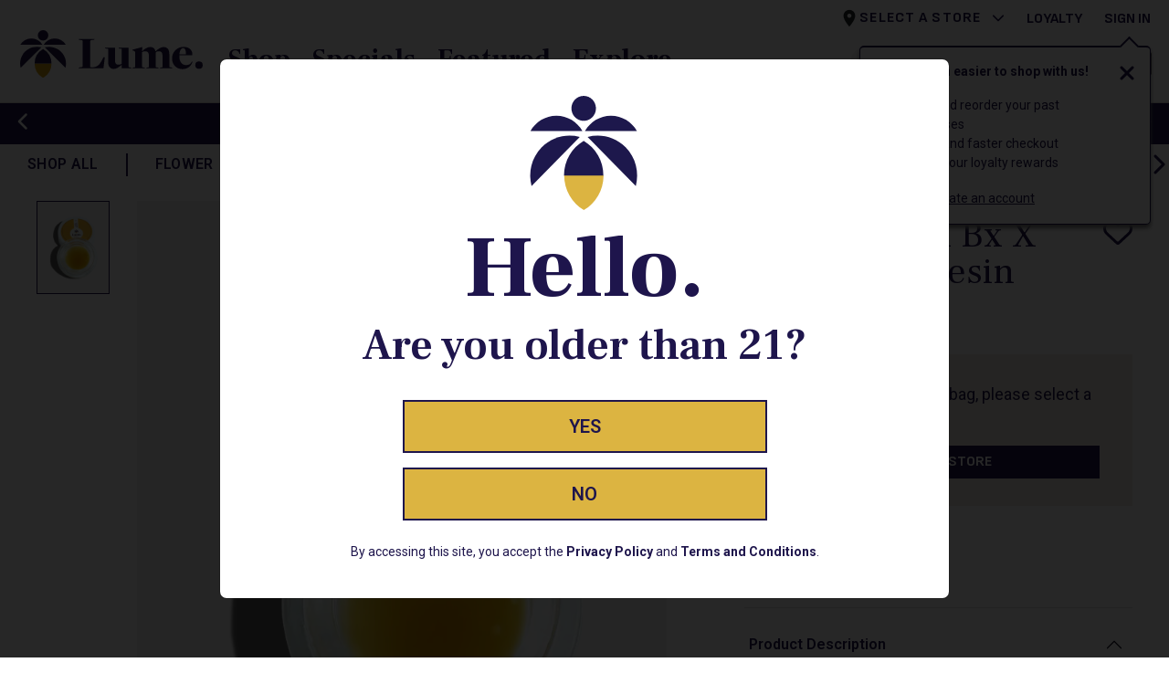

--- FILE ---
content_type: text/html; charset=utf-8
request_url: https://www.lume.com/product/concentrates/kosher-kush-bx-x-mac-cured-resin-budder-1g
body_size: 39351
content:
<!DOCTYPE html><html lang="en" prefix="og: http://ogp.me/ns#"><head><meta charSet="utf-8" data-next-head=""/><meta charSet="utf8"/><meta name="viewport" content="initial-scale=1.0, width=device-width" data-next-head=""/><title data-next-head="">Kosher Kush Bx X Mac Cured Resin Budder 1g | Lume Cannabis Co.</title><meta name="twitter:title" content="Kosher Kush Bx X Mac Cured Resin Budder 1g | Lume Cannabis Co." data-next-head=""/><meta property="og:title" content="Kosher Kush Bx X Mac Cured Resin Budder 1g | Lume Cannabis Co." data-next-head=""/><meta name="description" content="Buy Kosher Kush Bx X Mac Cured Resin Budder 1g Online at Lume Cannabis Co. " data-next-head=""/><meta name="twitter:description" content="Buy Kosher Kush Bx X Mac Cured Resin Budder 1g Online at Lume Cannabis Co. " data-next-head=""/><meta property="og:description" content="Buy Kosher Kush Bx X Mac Cured Resin Budder 1g Online at Lume Cannabis Co. " data-next-head=""/><link rel="canonical" href="https://www.lume.com/product/concentrates/kosher-kush-bx-x-mac-cured-resin-budder-1g" data-next-head=""/><meta property="og:url" content="https://www.lume.com/product/concentrates/kosher-kush-bx-x-mac-cured-resin-budder-1g" data-next-head=""/><meta name="twitter:url" content="https://www.lume.com/product/concentrates/kosher-kush-bx-x-mac-cured-resin-budder-1g" data-next-head=""/><meta property="og:image" content="https://www.lume.com/lume-og-image-1024x512.png" data-next-head=""/><link rel="shortcut icon" href="/favicon.ico"/><link rel="apple-touch-icon" sizes="180x180" href="/apple-touch-icon.png"/><link rel="icon" type="image/png" sizes="32x32" href="/favicon-32x32.png"/><link rel="icon" type="image/png" sizes="16x16" href="/favicon-16x16.png"/><link rel="manifest" href="/site.webmanifest"/><meta name="theme-color" content="#000000"/><meta name="msapplication-TileColor" content="#da532c"/><meta name="theme-color" content="#ffffff"/><link crossorigin="" href="https://p.typekit.net" rel="preconnect"/><link crossorigin="" href="https://use.typekit.net" rel="preconnect"/><link crossorigin="" href="https://maps.gstatic.com" rel="preconnect"/><link crossorigin="" href="https://www.googletagmanager.com" rel="preconnect"/><link crossorigin="" href="https://www.google.com" rel="preconnect"/><link crossorigin="" href="https://www.google-analytics.com" rel="preconnect"/><link crossorigin="" href="https://servedby.flashtalking.com" rel="preconnect"/><link crossorigin="" href="https://cdn.springbig.cloud" rel="preconnect"/><link crossorigin="" href="http://static.klaviyo.com" rel="preconnect"/><link crossorigin="" href="https://pixel.sitescout.com" rel="preconnect"/><link crossorigin="" href="https://images.contentstack.io" rel="preconnect"/><link crossorigin="" href="https://ad.ipredictive.com" rel="preconnect"/><link crossorigin="" href="https://clickserv.sitescout.com" rel="preconnect"/><link crossorigin="" rel="preload" href="https://cdn.lume.com/553fb0c/_next/static/media/roboto-italic.0f3a3855.woff2" as="font" type="font/woff2"/><link crossorigin="" rel="preload" href="https://cdn.lume.com/553fb0c/_next/static/media/roboto.47cbc4e2.woff2" as="font" type="font/woff2"/><link crossorigin="" rel="preload" href="https://cdn.lume.com/553fb0c/_next/static/media/frankruhllibre.4ce69925.woff2" as="font" type="font/woff2"/><link crossorigin="" rel="preload" href="https://cdn.lume.com/553fb0c/_next/static/media/sofiasans.8e047f77.woff2" as="font" type="font/woff2"/><link crossorigin="" href="https://cdn01.basis.net" rel="preconnect"/><link data-next-font="" rel="preconnect" href="/" crossorigin="anonymous"/><link rel="preload" href="https://cdn.lume.com/553fb0c/_next/static/css/058418dfeb77ab89.css" as="style"/><link rel="preload" href="https://cdn.lume.com/553fb0c/_next/static/css/b4779efa02d91173.css" as="style"/><link rel="preload" href="https://cdn.lume.com/553fb0c/_next/static/css/5042a8320d8de11b.css" as="style"/><link rel="preload" href="https://cdn.lume.com/553fb0c/_next/static/css/bbd755a2577eb496.css" as="style"/><link rel="preload" as="image" imageSrcSet="https://images.contentstack.io/v3/assets/bltac01cf7f871201e6/blt9b1f90b49a36921c/62ceb7f365187e36e47643da/Lume-Logo.svg?width=384&amp;quality=75&amp;auto=webp&amp;format=webply 384w, https://images.contentstack.io/v3/assets/bltac01cf7f871201e6/blt9b1f90b49a36921c/62ceb7f365187e36e47643da/Lume-Logo.svg?width=390&amp;quality=75&amp;auto=webp&amp;format=webply 390w, https://images.contentstack.io/v3/assets/bltac01cf7f871201e6/blt9b1f90b49a36921c/62ceb7f365187e36e47643da/Lume-Logo.svg?width=576&amp;quality=75&amp;auto=webp&amp;format=webply 576w, https://images.contentstack.io/v3/assets/bltac01cf7f871201e6/blt9b1f90b49a36921c/62ceb7f365187e36e47643da/Lume-Logo.svg?width=768&amp;quality=75&amp;auto=webp&amp;format=webply 768w, https://images.contentstack.io/v3/assets/bltac01cf7f871201e6/blt9b1f90b49a36921c/62ceb7f365187e36e47643da/Lume-Logo.svg?width=992&amp;quality=75&amp;auto=webp&amp;format=webply 992w, https://images.contentstack.io/v3/assets/bltac01cf7f871201e6/blt9b1f90b49a36921c/62ceb7f365187e36e47643da/Lume-Logo.svg?width=1200&amp;quality=75&amp;auto=webp&amp;format=webply 1200w, https://images.contentstack.io/v3/assets/bltac01cf7f871201e6/blt9b1f90b49a36921c/62ceb7f365187e36e47643da/Lume-Logo.svg?width=1400&amp;quality=75&amp;auto=webp&amp;format=webply 1400w, https://images.contentstack.io/v3/assets/bltac01cf7f871201e6/blt9b1f90b49a36921c/62ceb7f365187e36e47643da/Lume-Logo.svg?width=1920&amp;quality=75&amp;auto=webp&amp;format=webply 1920w" imageSizes="100vw" data-next-head=""/><link rel="preload" as="image" imageSrcSet="https://images.contentstack.io/v3/assets/bltac01cf7f871201e6/blt9943b6b0a5ef394c/643594bc7ae71310d19e2cad/Lume-CuredResin-Budder_01.png?width=256&amp;quality=75&amp;auto=webp&amp;format=webply 256w, https://images.contentstack.io/v3/assets/bltac01cf7f871201e6/blt9943b6b0a5ef394c/643594bc7ae71310d19e2cad/Lume-CuredResin-Budder_01.png?width=384&amp;quality=75&amp;auto=webp&amp;format=webply 384w, https://images.contentstack.io/v3/assets/bltac01cf7f871201e6/blt9943b6b0a5ef394c/643594bc7ae71310d19e2cad/Lume-CuredResin-Budder_01.png?width=390&amp;quality=75&amp;auto=webp&amp;format=webply 390w, https://images.contentstack.io/v3/assets/bltac01cf7f871201e6/blt9943b6b0a5ef394c/643594bc7ae71310d19e2cad/Lume-CuredResin-Budder_01.png?width=576&amp;quality=75&amp;auto=webp&amp;format=webply 576w, https://images.contentstack.io/v3/assets/bltac01cf7f871201e6/blt9943b6b0a5ef394c/643594bc7ae71310d19e2cad/Lume-CuredResin-Budder_01.png?width=768&amp;quality=75&amp;auto=webp&amp;format=webply 768w, https://images.contentstack.io/v3/assets/bltac01cf7f871201e6/blt9943b6b0a5ef394c/643594bc7ae71310d19e2cad/Lume-CuredResin-Budder_01.png?width=992&amp;quality=75&amp;auto=webp&amp;format=webply 992w, https://images.contentstack.io/v3/assets/bltac01cf7f871201e6/blt9943b6b0a5ef394c/643594bc7ae71310d19e2cad/Lume-CuredResin-Budder_01.png?width=1200&amp;quality=75&amp;auto=webp&amp;format=webply 1200w, https://images.contentstack.io/v3/assets/bltac01cf7f871201e6/blt9943b6b0a5ef394c/643594bc7ae71310d19e2cad/Lume-CuredResin-Budder_01.png?width=1400&amp;quality=75&amp;auto=webp&amp;format=webply 1400w, https://images.contentstack.io/v3/assets/bltac01cf7f871201e6/blt9943b6b0a5ef394c/643594bc7ae71310d19e2cad/Lume-CuredResin-Budder_01.png?width=1920&amp;quality=75&amp;auto=webp&amp;format=webply 1920w" imageSizes="(max-width: 991px) 100vw, 50vw" data-next-head=""/><link rel="preload" as="image" imageSrcSet="https://images.contentstack.io/v3/assets/bltac01cf7f871201e6/blt9943b6b0a5ef394c/643594bc7ae71310d19e2cad/Lume-CuredResin-Budder_01.png?width=48&amp;quality=75&amp;auto=webp&amp;format=webply 48w, https://images.contentstack.io/v3/assets/bltac01cf7f871201e6/blt9943b6b0a5ef394c/643594bc7ae71310d19e2cad/Lume-CuredResin-Budder_01.png?width=64&amp;quality=75&amp;auto=webp&amp;format=webply 64w, https://images.contentstack.io/v3/assets/bltac01cf7f871201e6/blt9943b6b0a5ef394c/643594bc7ae71310d19e2cad/Lume-CuredResin-Budder_01.png?width=96&amp;quality=75&amp;auto=webp&amp;format=webply 96w, https://images.contentstack.io/v3/assets/bltac01cf7f871201e6/blt9943b6b0a5ef394c/643594bc7ae71310d19e2cad/Lume-CuredResin-Budder_01.png?width=128&amp;quality=75&amp;auto=webp&amp;format=webply 128w, https://images.contentstack.io/v3/assets/bltac01cf7f871201e6/blt9943b6b0a5ef394c/643594bc7ae71310d19e2cad/Lume-CuredResin-Budder_01.png?width=256&amp;quality=75&amp;auto=webp&amp;format=webply 256w, https://images.contentstack.io/v3/assets/bltac01cf7f871201e6/blt9943b6b0a5ef394c/643594bc7ae71310d19e2cad/Lume-CuredResin-Budder_01.png?width=384&amp;quality=75&amp;auto=webp&amp;format=webply 384w, https://images.contentstack.io/v3/assets/bltac01cf7f871201e6/blt9943b6b0a5ef394c/643594bc7ae71310d19e2cad/Lume-CuredResin-Budder_01.png?width=390&amp;quality=75&amp;auto=webp&amp;format=webply 390w, https://images.contentstack.io/v3/assets/bltac01cf7f871201e6/blt9943b6b0a5ef394c/643594bc7ae71310d19e2cad/Lume-CuredResin-Budder_01.png?width=576&amp;quality=75&amp;auto=webp&amp;format=webply 576w, https://images.contentstack.io/v3/assets/bltac01cf7f871201e6/blt9943b6b0a5ef394c/643594bc7ae71310d19e2cad/Lume-CuredResin-Budder_01.png?width=768&amp;quality=75&amp;auto=webp&amp;format=webply 768w, https://images.contentstack.io/v3/assets/bltac01cf7f871201e6/blt9943b6b0a5ef394c/643594bc7ae71310d19e2cad/Lume-CuredResin-Budder_01.png?width=992&amp;quality=75&amp;auto=webp&amp;format=webply 992w, https://images.contentstack.io/v3/assets/bltac01cf7f871201e6/blt9943b6b0a5ef394c/643594bc7ae71310d19e2cad/Lume-CuredResin-Budder_01.png?width=1200&amp;quality=75&amp;auto=webp&amp;format=webply 1200w, https://images.contentstack.io/v3/assets/bltac01cf7f871201e6/blt9943b6b0a5ef394c/643594bc7ae71310d19e2cad/Lume-CuredResin-Budder_01.png?width=1400&amp;quality=75&amp;auto=webp&amp;format=webply 1400w, https://images.contentstack.io/v3/assets/bltac01cf7f871201e6/blt9943b6b0a5ef394c/643594bc7ae71310d19e2cad/Lume-CuredResin-Budder_01.png?width=1920&amp;quality=75&amp;auto=webp&amp;format=webply 1920w" imageSizes="(max-width: 991px) 20vw, 10vw" data-next-head=""/><link rel="stylesheet" href="https://cdn.lume.com/553fb0c/_next/static/css/058418dfeb77ab89.css" data-n-g=""/><link rel="stylesheet" href="https://cdn.lume.com/553fb0c/_next/static/css/b4779efa02d91173.css" data-n-p=""/><link rel="stylesheet" href="https://cdn.lume.com/553fb0c/_next/static/css/5042a8320d8de11b.css"/><link rel="stylesheet" href="https://cdn.lume.com/553fb0c/_next/static/css/bbd755a2577eb496.css"/><noscript data-n-css=""></noscript><script defer="" noModule="" src="https://cdn.lume.com/553fb0c/_next/static/chunks/polyfills-42372ed130431b0a.js"></script><script defer="" src="https://cdn.lume.com/553fb0c/_next/static/chunks/4773.dfc5a4f0e10a5567.js"></script><script defer="" src="https://cdn.lume.com/553fb0c/_next/static/chunks/712.131a0a173e7227e3.js"></script><script src="https://cdn.lume.com/553fb0c/_next/static/chunks/webpack-69d8988f5029dedc.js" defer=""></script><script src="https://cdn.lume.com/553fb0c/_next/static/chunks/framework-77dff60c8c44585c.js" defer=""></script><script src="https://cdn.lume.com/553fb0c/_next/static/chunks/main-48314d0fcdb0034f.js" defer=""></script><script src="https://cdn.lume.com/553fb0c/_next/static/chunks/pages/_app-7296886ca88bfb94.js" defer=""></script><script src="https://cdn.lume.com/553fb0c/_next/static/chunks/982-0353feeaef845302.js" defer=""></script><script src="https://cdn.lume.com/553fb0c/_next/static/chunks/8711-dbd48b527a78df19.js" defer=""></script><script src="https://cdn.lume.com/553fb0c/_next/static/chunks/pages/product/%5Bcategory%5D/%5Bslug%5D-07c404aaaf779256.js" defer=""></script><script src="https://cdn.lume.com/553fb0c/_next/static/Xbk6Xnq8dK8Of0NhSM7MN/_buildManifest.js" defer=""></script><script src="https://cdn.lume.com/553fb0c/_next/static/Xbk6Xnq8dK8Of0NhSM7MN/_ssgManifest.js" defer=""></script></head><body><link rel="preload" as="image" imageSrcSet="https://images.contentstack.io/v3/assets/bltac01cf7f871201e6/blt9b1f90b49a36921c/62ceb7f365187e36e47643da/Lume-Logo.svg?width=384&amp;quality=75&amp;auto=webp&amp;format=webply 384w, https://images.contentstack.io/v3/assets/bltac01cf7f871201e6/blt9b1f90b49a36921c/62ceb7f365187e36e47643da/Lume-Logo.svg?width=390&amp;quality=75&amp;auto=webp&amp;format=webply 390w, https://images.contentstack.io/v3/assets/bltac01cf7f871201e6/blt9b1f90b49a36921c/62ceb7f365187e36e47643da/Lume-Logo.svg?width=576&amp;quality=75&amp;auto=webp&amp;format=webply 576w, https://images.contentstack.io/v3/assets/bltac01cf7f871201e6/blt9b1f90b49a36921c/62ceb7f365187e36e47643da/Lume-Logo.svg?width=768&amp;quality=75&amp;auto=webp&amp;format=webply 768w, https://images.contentstack.io/v3/assets/bltac01cf7f871201e6/blt9b1f90b49a36921c/62ceb7f365187e36e47643da/Lume-Logo.svg?width=992&amp;quality=75&amp;auto=webp&amp;format=webply 992w, https://images.contentstack.io/v3/assets/bltac01cf7f871201e6/blt9b1f90b49a36921c/62ceb7f365187e36e47643da/Lume-Logo.svg?width=1200&amp;quality=75&amp;auto=webp&amp;format=webply 1200w, https://images.contentstack.io/v3/assets/bltac01cf7f871201e6/blt9b1f90b49a36921c/62ceb7f365187e36e47643da/Lume-Logo.svg?width=1400&amp;quality=75&amp;auto=webp&amp;format=webply 1400w, https://images.contentstack.io/v3/assets/bltac01cf7f871201e6/blt9b1f90b49a36921c/62ceb7f365187e36e47643da/Lume-Logo.svg?width=1920&amp;quality=75&amp;auto=webp&amp;format=webply 1920w" imageSizes="100vw"/><link rel="preload" as="image" imageSrcSet="https://images.contentstack.io/v3/assets/bltac01cf7f871201e6/blt9943b6b0a5ef394c/643594bc7ae71310d19e2cad/Lume-CuredResin-Budder_01.png?width=48&amp;quality=75&amp;auto=webp&amp;format=webply 48w, https://images.contentstack.io/v3/assets/bltac01cf7f871201e6/blt9943b6b0a5ef394c/643594bc7ae71310d19e2cad/Lume-CuredResin-Budder_01.png?width=64&amp;quality=75&amp;auto=webp&amp;format=webply 64w, https://images.contentstack.io/v3/assets/bltac01cf7f871201e6/blt9943b6b0a5ef394c/643594bc7ae71310d19e2cad/Lume-CuredResin-Budder_01.png?width=96&amp;quality=75&amp;auto=webp&amp;format=webply 96w, https://images.contentstack.io/v3/assets/bltac01cf7f871201e6/blt9943b6b0a5ef394c/643594bc7ae71310d19e2cad/Lume-CuredResin-Budder_01.png?width=128&amp;quality=75&amp;auto=webp&amp;format=webply 128w, https://images.contentstack.io/v3/assets/bltac01cf7f871201e6/blt9943b6b0a5ef394c/643594bc7ae71310d19e2cad/Lume-CuredResin-Budder_01.png?width=256&amp;quality=75&amp;auto=webp&amp;format=webply 256w, https://images.contentstack.io/v3/assets/bltac01cf7f871201e6/blt9943b6b0a5ef394c/643594bc7ae71310d19e2cad/Lume-CuredResin-Budder_01.png?width=384&amp;quality=75&amp;auto=webp&amp;format=webply 384w, https://images.contentstack.io/v3/assets/bltac01cf7f871201e6/blt9943b6b0a5ef394c/643594bc7ae71310d19e2cad/Lume-CuredResin-Budder_01.png?width=390&amp;quality=75&amp;auto=webp&amp;format=webply 390w, https://images.contentstack.io/v3/assets/bltac01cf7f871201e6/blt9943b6b0a5ef394c/643594bc7ae71310d19e2cad/Lume-CuredResin-Budder_01.png?width=576&amp;quality=75&amp;auto=webp&amp;format=webply 576w, https://images.contentstack.io/v3/assets/bltac01cf7f871201e6/blt9943b6b0a5ef394c/643594bc7ae71310d19e2cad/Lume-CuredResin-Budder_01.png?width=768&amp;quality=75&amp;auto=webp&amp;format=webply 768w, https://images.contentstack.io/v3/assets/bltac01cf7f871201e6/blt9943b6b0a5ef394c/643594bc7ae71310d19e2cad/Lume-CuredResin-Budder_01.png?width=992&amp;quality=75&amp;auto=webp&amp;format=webply 992w, https://images.contentstack.io/v3/assets/bltac01cf7f871201e6/blt9943b6b0a5ef394c/643594bc7ae71310d19e2cad/Lume-CuredResin-Budder_01.png?width=1200&amp;quality=75&amp;auto=webp&amp;format=webply 1200w, https://images.contentstack.io/v3/assets/bltac01cf7f871201e6/blt9943b6b0a5ef394c/643594bc7ae71310d19e2cad/Lume-CuredResin-Budder_01.png?width=1400&amp;quality=75&amp;auto=webp&amp;format=webply 1400w, https://images.contentstack.io/v3/assets/bltac01cf7f871201e6/blt9943b6b0a5ef394c/643594bc7ae71310d19e2cad/Lume-CuredResin-Budder_01.png?width=1920&amp;quality=75&amp;auto=webp&amp;format=webply 1920w" imageSizes="(max-width: 991px) 20vw, 10vw"/><link rel="preload" as="image" imageSrcSet="https://images.contentstack.io/v3/assets/bltac01cf7f871201e6/blt9943b6b0a5ef394c/643594bc7ae71310d19e2cad/Lume-CuredResin-Budder_01.png?width=256&amp;quality=75&amp;auto=webp&amp;format=webply 256w, https://images.contentstack.io/v3/assets/bltac01cf7f871201e6/blt9943b6b0a5ef394c/643594bc7ae71310d19e2cad/Lume-CuredResin-Budder_01.png?width=384&amp;quality=75&amp;auto=webp&amp;format=webply 384w, https://images.contentstack.io/v3/assets/bltac01cf7f871201e6/blt9943b6b0a5ef394c/643594bc7ae71310d19e2cad/Lume-CuredResin-Budder_01.png?width=390&amp;quality=75&amp;auto=webp&amp;format=webply 390w, https://images.contentstack.io/v3/assets/bltac01cf7f871201e6/blt9943b6b0a5ef394c/643594bc7ae71310d19e2cad/Lume-CuredResin-Budder_01.png?width=576&amp;quality=75&amp;auto=webp&amp;format=webply 576w, https://images.contentstack.io/v3/assets/bltac01cf7f871201e6/blt9943b6b0a5ef394c/643594bc7ae71310d19e2cad/Lume-CuredResin-Budder_01.png?width=768&amp;quality=75&amp;auto=webp&amp;format=webply 768w, https://images.contentstack.io/v3/assets/bltac01cf7f871201e6/blt9943b6b0a5ef394c/643594bc7ae71310d19e2cad/Lume-CuredResin-Budder_01.png?width=992&amp;quality=75&amp;auto=webp&amp;format=webply 992w, https://images.contentstack.io/v3/assets/bltac01cf7f871201e6/blt9943b6b0a5ef394c/643594bc7ae71310d19e2cad/Lume-CuredResin-Budder_01.png?width=1200&amp;quality=75&amp;auto=webp&amp;format=webply 1200w, https://images.contentstack.io/v3/assets/bltac01cf7f871201e6/blt9943b6b0a5ef394c/643594bc7ae71310d19e2cad/Lume-CuredResin-Budder_01.png?width=1400&amp;quality=75&amp;auto=webp&amp;format=webply 1400w, https://images.contentstack.io/v3/assets/bltac01cf7f871201e6/blt9943b6b0a5ef394c/643594bc7ae71310d19e2cad/Lume-CuredResin-Budder_01.png?width=1920&amp;quality=75&amp;auto=webp&amp;format=webply 1920w" imageSizes="(max-width: 991px) 100vw, 50vw"/><div id="__next"><div><header class="header_sticky_transform__KelOn bg-white"><div id="header_container"><div class="position-absolute"><div id="sign_in_notification" class="header_notification_wrapper__gzi5i"></div></div><style>

          .header_navbar_container__Df3cv{
          * svg{fill:#1e154c; stroke:#1e154c;}
          * button{ color: #1e154c; text-decoration-color: #1e154c;
            span:hover {  border-bottom: 2px solid #1e154c;}
          }
          * button:hover {  color:#1e154c;}
          * a{ color: #1e154c; }

          }</style><div class="header_navbar_container__Df3cv"><div class="pb-xl-4 pt-0 pt-xl-4 w-100 bg-white header_navbar_content__a2Ixf nav" aria-label="header navigation" role="navigation"><div class="ps-0 pe-3 px-xl-0  container-fluid"><div class="position-relative h-100" id="basic-navbar-nav"><div class="d-flex flex-row p-0 ms-0 h-100"><div class="px-0 ps-xl-5 pe-xl-4 align-items-center row"><div class="HeaderBrand_wrapper__qeFPX pt-xl-3"><a data-value="lume-home-page-navigation-block" aria-label="Lume Cannabis Company" class="d-inline-block" href="/"><img id="_R_2o9cm_" alt="Logo for Lume Cannabis Co." width="200" height="52.7" decoding="async" data-nimg="1" class="h-100 ps-xl-0 HeaderBrand_image__K0Nrv" style="color:transparent" sizes="100vw" srcSet="https://images.contentstack.io/v3/assets/bltac01cf7f871201e6/blt9b1f90b49a36921c/62ceb7f365187e36e47643da/Lume-Logo.svg?width=384&amp;quality=75&amp;auto=webp&amp;format=webply 384w, https://images.contentstack.io/v3/assets/bltac01cf7f871201e6/blt9b1f90b49a36921c/62ceb7f365187e36e47643da/Lume-Logo.svg?width=390&amp;quality=75&amp;auto=webp&amp;format=webply 390w, https://images.contentstack.io/v3/assets/bltac01cf7f871201e6/blt9b1f90b49a36921c/62ceb7f365187e36e47643da/Lume-Logo.svg?width=576&amp;quality=75&amp;auto=webp&amp;format=webply 576w, https://images.contentstack.io/v3/assets/bltac01cf7f871201e6/blt9b1f90b49a36921c/62ceb7f365187e36e47643da/Lume-Logo.svg?width=768&amp;quality=75&amp;auto=webp&amp;format=webply 768w, https://images.contentstack.io/v3/assets/bltac01cf7f871201e6/blt9b1f90b49a36921c/62ceb7f365187e36e47643da/Lume-Logo.svg?width=992&amp;quality=75&amp;auto=webp&amp;format=webply 992w, https://images.contentstack.io/v3/assets/bltac01cf7f871201e6/blt9b1f90b49a36921c/62ceb7f365187e36e47643da/Lume-Logo.svg?width=1200&amp;quality=75&amp;auto=webp&amp;format=webply 1200w, https://images.contentstack.io/v3/assets/bltac01cf7f871201e6/blt9b1f90b49a36921c/62ceb7f365187e36e47643da/Lume-Logo.svg?width=1400&amp;quality=75&amp;auto=webp&amp;format=webply 1400w, https://images.contentstack.io/v3/assets/bltac01cf7f871201e6/blt9b1f90b49a36921c/62ceb7f365187e36e47643da/Lume-Logo.svg?width=1920&amp;quality=75&amp;auto=webp&amp;format=webply 1920w" src="https://images.contentstack.io/v3/assets/bltac01cf7f871201e6/blt9b1f90b49a36921c/62ceb7f365187e36e47643da/Lume-Logo.svg?width=1920&amp;quality=75&amp;auto=webp&amp;format=webply"/></a></div></div><div class="d-none d-xl-block d-xl-flex ps-4 pt-xl-3 ps-xxl-13"><div class="d-flex flex-row h-100 pt-6"><button type="button" id="header_menu_button" class="text-decoration-none HeaderMenuSection_header_menu_button__bXASC btn btn-none"><span class="HeaderMenuSection_menu_text__8Hp8D">Shop</span></button><button type="button" id="header_menu_button" class="text-decoration-none HeaderMenuSection_header_menu_button__bXASC btn btn-none"><span class="HeaderMenuSection_menu_text__8Hp8D">Specials</span></button><button type="button" id="header_menu_button" class="text-decoration-none HeaderMenuSection_header_menu_button__bXASC btn btn-none"><span class="HeaderMenuSection_menu_text__8Hp8D">Featured</span></button><button type="button" id="header_menu_button" class="text-decoration-none HeaderMenuSection_header_menu_button__bXASC btn btn-none"><span class="HeaderMenuSection_menu_text__8Hp8D">Explore</span></button></div></div><div class="w-100 d-flex flex-column"><div class="d-none d-xl-flex flex-nowrap justify-content-end text-end-xl text-uppercase ps-xl-0 pe-xl-10 row"><div class="d-flex flex-column mx-3 mx-xl-0 font-sofia position-relative col-xl-auto"><button type="button" aria-label="Select a store" class="StoreSelection_store__KLtkX text-decoration-none text-uppercase fw-xl-700 p-0 btn btn-none"><svg width="22" height="22" viewBox="0 0 22 22" fill="none" xmlns="http://www.w3.org/2000/svg"><path fill-rule="evenodd" clip-rule="evenodd" d="M10.9999 1.83325C7.45242 1.83325 4.58325 4.70242 4.58325 8.24992C4.58325 13.0624 10.9999 20.1666 10.9999 20.1666C10.9999 20.1666 17.4166 13.0624 17.4166 8.24992C17.4166 4.70242 14.5474 1.83325 10.9999 1.83325ZM10.9999 10.5416C9.73492 10.5416 8.70825 9.51492 8.70825 8.24992C8.70825 6.98492 9.73492 5.95825 10.9999 5.95825C12.2649 5.95825 13.2916 6.98492 13.2916 8.24992C13.2916 9.51492 12.2649 10.5416 10.9999 10.5416Z" fill="#212529"></path><mask id="mask0" maskUnits="userSpaceOnUse" x="4" y="1" width="14" height="20"><path fill-rule="evenodd" clip-rule="evenodd" d="M10.9999 1.83325C7.45242 1.83325 4.58325 4.70242 4.58325 8.24992C4.58325 13.0624 10.9999 20.1666 10.9999 20.1666C10.9999 20.1666 17.4166 13.0624 17.4166 8.24992C17.4166 4.70242 14.5474 1.83325 10.9999 1.83325ZM10.9999 10.5416C9.73492 10.5416 8.70825 9.51492 8.70825 8.24992C8.70825 6.98492 9.73492 5.95825 10.9999 5.95825C12.2649 5.95825 13.2916 6.98492 13.2916 8.24992C13.2916 9.51492 12.2649 10.5416 10.9999 10.5416Z" fill="white"></path></mask><g mask="url(#mask0)"><rect width="22" height="22"></rect></g></svg><span class="me-6" data-value="selected-store-from-nav">Select a Store</span><svg aria-hidden="true" focusable="false" data-prefix="fas" data-icon="chevron-down" class="svg-inline--fa fa-chevron-down d-inline-block StoreSelection_chevron_icon__vsWy_" role="img" xmlns="http://www.w3.org/2000/svg" viewBox="0 0 512 512"><path fill="currentColor" d="M233.4 406.6c12.5 12.5 32.8 12.5 45.3 0l192-192c12.5-12.5 12.5-32.8 0-45.3s-32.8-12.5-45.3 0L256 338.7 86.6 169.4c-12.5-12.5-32.8-12.5-45.3 0s-12.5 32.8 0 45.3l192 192z"></path></svg></button></div><div class="mx-3 mx-xl-0 text-end-xl d-flex align-items-end font-sofia fw-xl-700 pe-xl-0 col-xl-auto"><a href="/loyalty">Loyalty</a></div><div class="ps-12 col-xl-auto"><a data-value="lume-home-page-my-account-link" aria-label="My Account" class="border-0 bg-transparent fs-8 p-0 font-sofia fw-xl-700 text-uppercase" href="/account">Sign In</a></div></div><div class="justify-content-end align-items-center flex-grow-1 row"><div class="d-flex justify-content-end align-items-center"><div class="d-xl-none"><button type="button" aria-label="Search Products" class="d-flex py-0 mt-auto px-2 align-items-center border-0 bg-transparent SearchIcon_searchIconWrapper__BSAzJ btn btn-none"><svg aria-hidden="true" focusable="false" data-prefix="fas" data-icon="magnifying-glass" class="svg-inline--fa fa-magnifying-glass SearchIcon_searchIcon__6Q4Sm" role="img" xmlns="http://www.w3.org/2000/svg" viewBox="0 0 512 512"><path fill="currentColor" d="M416 208c0 45.9-14.9 88.3-40 122.7L502.6 457.4c12.5 12.5 12.5 32.8 0 45.3s-32.8 12.5-45.3 0L330.7 376c-34.4 25.2-76.8 40-122.7 40C93.1 416 0 322.9 0 208S93.1 0 208 0S416 93.1 416 208zM208 352a144 144 0 1 0 0-288 144 144 0 1 0 0 288z"></path></svg></button></div><div class="d-none d-xl-block px-xl-3 "><form id="search_bar_form" class="SearchBar_search_forum__USKQB bg-neutral-grey text-primary d-flex rounded-pill text-decoration-none"><button type="button" aria-label="Search Products" class="p-0 ms-6 SearchBar_search_icon_wrapper__moCD6 btn btn-none"><svg aria-hidden="true" focusable="false" data-prefix="fas" data-icon="magnifying-glass" class="svg-inline--fa fa-magnifying-glass SearchBar_search_icon__PL9p8" role="img" xmlns="http://www.w3.org/2000/svg" viewBox="0 0 512 512"><path fill="currentColor" d="M416 208c0 45.9-14.9 88.3-40 122.7L502.6 457.4c12.5 12.5 12.5 32.8 0 45.3s-32.8 12.5-45.3 0L330.7 376c-34.4 25.2-76.8 40-122.7 40C93.1 416 0 322.9 0 208S93.1 0 208 0S416 93.1 416 208zM208 352a144 144 0 1 0 0-288 144 144 0 1 0 0 288z"></path></svg></button><input placeholder="Search" type="search" id="search_bar_term" class="rounded-2 bg-transparent SearchBar_search_input__5gq5d form-control" value=""/></form></div><div class="d-xl-none px-1"><button type="button" aria-label="Go to account" class="p-0 header_account_icon__Fw_KI btn btn-none"><svg aria-hidden="true" focusable="false" data-prefix="far" data-icon="circle-user" class="svg-inline--fa fa-circle-user header_account_icon__Fw_KI" role="img" xmlns="http://www.w3.org/2000/svg" viewBox="0 0 512 512"><path fill="currentColor" d="M406.5 399.6C387.4 352.9 341.5 320 288 320l-64 0c-53.5 0-99.4 32.9-118.5 79.6C69.9 362.2 48 311.7 48 256C48 141.1 141.1 48 256 48s208 93.1 208 208c0 55.7-21.9 106.2-57.5 143.6zm-40.1 32.7C334.4 452.4 296.6 464 256 464s-78.4-11.6-110.5-31.7c7.3-36.7 39.7-64.3 78.5-64.3l64 0c38.8 0 71.2 27.6 78.5 64.3zM256 512A256 256 0 1 0 256 0a256 256 0 1 0 0 512zm0-272a40 40 0 1 1 0-80 40 40 0 1 1 0 80zm-88-40a88 88 0 1 0 176 0 88 88 0 1 0 -176 0z"></path></svg></button></div><div class="d-none d-xl-block pt-0 px-2"><button type="button" aria-label="Go to favorite products" class="p-0 header_heart_icon__jBl8A btn btn-none"><svg aria-hidden="true" focusable="false" data-prefix="far" data-icon="heart" class="svg-inline--fa fa-heart header_heart_icon__jBl8A" role="img" xmlns="http://www.w3.org/2000/svg" viewBox="0 0 512 512"><path fill="currentColor" d="M225.8 468.2l-2.5-2.3L48.1 303.2C17.4 274.7 0 234.7 0 192.8l0-3.3c0-70.4 50-130.8 119.2-144C158.6 37.9 198.9 47 231 69.6c9 6.4 17.4 13.8 25 22.3c4.2-4.8 8.7-9.2 13.5-13.3c3.7-3.2 7.5-6.2 11.5-9c0 0 0 0 0 0C313.1 47 353.4 37.9 392.8 45.4C462 58.6 512 119.1 512 189.5l0 3.3c0 41.9-17.4 81.9-48.1 110.4L288.7 465.9l-2.5 2.3c-8.2 7.6-19 11.9-30.2 11.9s-22-4.2-30.2-11.9zM239.1 145c-.4-.3-.7-.7-1-1.1l-17.8-20-.1-.1s0 0 0 0c-23.1-25.9-58-37.7-92-31.2C81.6 101.5 48 142.1 48 189.5l0 3.3c0 28.5 11.9 55.8 32.8 75.2L256 430.7 431.2 268c20.9-19.4 32.8-46.7 32.8-75.2l0-3.3c0-47.3-33.6-88-80.1-96.9c-34-6.5-69 5.4-92 31.2c0 0 0 0-.1 .1s0 0-.1 .1l-17.8 20c-.3 .4-.7 .7-1 1.1c-4.5 4.5-10.6 7-16.9 7s-12.4-2.5-16.9-7z"></path></svg></button></div><div class="px-xl-7"><button aria-label="My Bag. There are 0 items in your bag." class="d-flex align-items-center border-0 bg-transparent text-uppercase px-2 pb-2 ShoppingBagIcon_bagWrapper__t_bT_" type="button"><div class="ShoppingBagIcon_bag__A41nC"><svg class="ShoppingBagIcon_icon__HJqQr" viewBox="0 0 31 33" fill="none" xmlns="http://www.w3.org/2000/svg"><path fill-rule="evenodd" clip-rule="evenodd" d="M12.3522 0.122437C10.8939 0.122437 9.71175 1.30463 9.71175 2.76293V6.35145H1.72088C0.958764 6.35145 0.340942 6.96927 0.340942 7.73139V30.8145C0.340942 31.5766 0.958764 32.1944 1.72088 32.1944H29.2563C30.0184 32.1944 30.6362 31.5766 30.6362 30.8145V7.73139C30.6362 6.96927 30.0184 6.35145 29.2563 6.35145H22.9866V2.76293C22.9866 1.30463 21.8044 0.122437 20.3461 0.122437H12.3522ZM21.7585 6.35145V2.76293C21.7585 1.9829 21.1262 1.35057 20.3461 1.35057H12.3522C11.5722 1.35057 10.9399 1.98291 10.9399 2.76293V6.35145H21.7585ZM3.10083 29.4346V9.11133H27.8764V29.4346H3.10083Z" fill="currentColor"></path></svg></div></button></div><button type="button" aria-label="Menu" class="d-xl-none p-0 pt-xl-6 px-1 ps-2 header_menu_open___kRXx btn btn-none"><svg aria-hidden="true" focusable="false" data-prefix="fas" data-icon="bars" class="svg-inline--fa fa-bars header_menu_open___kRXx" role="img" xmlns="http://www.w3.org/2000/svg" viewBox="0 0 448 512"><path fill="currentColor" d="M0 96C0 78.3 14.3 64 32 64l384 0c17.7 0 32 14.3 32 32s-14.3 32-32 32L32 128C14.3 128 0 113.7 0 96zM0 256c0-17.7 14.3-32 32-32l384 0c17.7 0 32 14.3 32 32s-14.3 32-32 32L32 288c-17.7 0-32-14.3-32-32zM448 416c0 17.7-14.3 32-32 32L32 448c-17.7 0-32-14.3-32-32s14.3-32 32-32l384 0c17.7 0 32 14.3 32 32z"></path></svg></button></div></div></div></div></div></div></div></div></div><div></div></header><div class="d-flex align-items-center justify-content-center MessageBar_message_bar__L9IkR bg-primary py-5 py-sm-6 text-white"><button type="button" class="btn btn-transparent position-absolute start-0 text-decoration-none ps-0 ps-md-4 pe-4 text-white"><svg aria-hidden="true" focusable="false" data-prefix="fas" data-icon="chevron-left" class="svg-inline--fa fa-chevron-left " role="img" xmlns="http://www.w3.org/2000/svg" viewBox="0 0 320 512"><path fill="currentColor" d="M9.4 233.4c-12.5 12.5-12.5 32.8 0 45.3l192 192c12.5 12.5 32.8 12.5 45.3 0s12.5-32.8 0-45.3L77.3 256 246.6 86.6c12.5-12.5 12.5-32.8 0-45.3s-32.8-12.5-45.3 0l-192 192z"></path></svg></button><div><div class="font-roboto fs-6 fs-xl-7 fw-400 MessageBar_message_bar__L9IkR"><p>New Customers Get FREE Shake Oz <em>(terms apply)</em></p></div></div><button type="button" class="btn btn-transparent position-absolute end-0 text-decoration-none pe-0 pe-md-4 ps-4 text-white"><svg aria-hidden="true" focusable="false" data-prefix="fas" data-icon="chevron-right" class="svg-inline--fa fa-chevron-right " role="img" xmlns="http://www.w3.org/2000/svg" viewBox="0 0 320 512"><path fill="currentColor" d="M310.6 233.4c12.5 12.5 12.5 32.8 0 45.3l-192 192c-12.5 12.5-32.8 12.5-45.3 0s-12.5-32.8 0-45.3L242.7 256 73.4 86.6c-12.5-12.5-12.5-32.8 0-45.3s32.8-12.5 45.3 0l192 192z"></path></svg></button></div><section><section class="w-100"><div class="d-flex flex-row justify-content-between  mx-auto"><button type="button" id="menu_bar_left_button" title="scroll right" class="bg-transparent text-primary fs-9 m-2 px-0 btn btn-primary"><svg aria-hidden="true" focusable="false" data-prefix="fas" data-icon="chevron-left" class="svg-inline--fa fa-chevron-left d-inline-block ScrollArrows_arrow__gn2ib" role="img" xmlns="http://www.w3.org/2000/svg" viewBox="0 0 320 512"><path fill="currentColor" d="M9.4 233.4c-12.5 12.5-12.5 32.8 0 45.3l192 192c12.5 12.5 32.8 12.5 45.3 0s12.5-32.8 0-45.3L77.3 256 246.6 86.6c12.5-12.5 12.5-32.8 0-45.3s-32.8-12.5-45.3 0l-192 192z"></path></svg></button><div class="w-100 overflow-hidden"><div id="menu_bar_container" class="my-2 py-3 MenuBar_menu_bar__GRmZg"><a class="fs-8 text-uppercase fw-600 px-7 px-lg-12 px-xl-15 MenuBar_menu_item__cotgr" data-value="menu-option-Shop All" href="/shop/all"><span>Shop All</span></a><a class="fs-8 text-uppercase fw-600 px-7 px-lg-12 px-xl-15 MenuBar_menu_item__cotgr" data-value="menu-option-Flower" href="/shop/category/flower"><span>Flower</span></a><a class="fs-8 text-uppercase fw-600 px-7 px-lg-12 px-xl-15 MenuBar_menu_item__cotgr" data-value="menu-option-Carts" href="/shop/category/vaporizers"><span>Carts</span></a><a class="fs-8 text-uppercase fw-600 px-7 px-lg-12 px-xl-15 MenuBar_menu_item__cotgr" data-value="menu-option-Edibles" href="/shop/category/edibles"><span>Edibles</span></a><a class="fs-8 text-uppercase fw-600 px-7 px-lg-12 px-xl-15 MenuBar_menu_item__cotgr" data-value="menu-option-Pre-rolls" href="/shop/category/pre-rolls"><span>Pre-rolls</span></a><a class="fs-8 text-uppercase fw-600 px-7 px-lg-12 px-xl-15 MenuBar_menu_item__cotgr" data-value="menu-option-Concentrates" href="/shop/category/concentrates"><span>Concentrates</span></a><a class="fs-8 text-uppercase fw-600 px-7 px-lg-12 px-xl-15 MenuBar_menu_item__cotgr" data-value="menu-option-Beverages" href="/shop/category/edibles?filters=%2CSubcategory%255Etree%255EDRINKS"><span>Beverages</span></a><a class="fs-8 text-uppercase fw-600 px-7 px-lg-12 px-xl-15 MenuBar_menu_item__cotgr" data-value="menu-option-Accessories" href="/shop/category/accessories"><span>Accessories</span></a><a class="fs-8 text-uppercase fw-600 px-7 px-lg-12 px-xl-15 MenuBar_menu_item__cotgr" data-value="menu-option-Tinctures" href="/shop/category/tinctures"><span>Tinctures</span></a><a class="fs-8 text-uppercase fw-600 px-7 px-lg-12 px-xl-15 MenuBar_menu_item__cotgr" data-value="menu-option-Topicals" href="/shop/category/topicals"><span>Topicals</span></a><a class="fs-8 text-uppercase fw-600 px-7 px-lg-12 px-xl-15 MenuBar_menu_item__cotgr" data-value="menu-option-Apparel" href="/shop/category/apparel"><span>Apparel</span></a></div></div><button type="button" id="menu_bar_right_button" title="scroll left" class="bg-transparent text-primary fs-9 m-2 px-0 btn btn-primary"><svg aria-hidden="true" focusable="false" data-prefix="fas" data-icon="chevron-right" class="svg-inline--fa fa-chevron-right d-inline-block ScrollArrows_arrow__gn2ib" role="img" xmlns="http://www.w3.org/2000/svg" viewBox="0 0 320 512"><path fill="currentColor" d="M310.6 233.4c12.5 12.5 12.5 32.8 0 45.3l-192 192c-12.5 12.5-32.8 12.5-45.3 0s-12.5-32.8 0-45.3L242.7 256 73.4 86.6c-12.5-12.5-12.5-32.8 0-45.3s32.8-12.5 45.3 0l192 192z"></path></svg></button></div></section></section><main class="page-container"><div id="layout-wrapper" class="px-0 px-xl-20 pt-lg-6 mx-auto ProductLayout_mw_1500__sWaX0"><div id="product-info-wrapper" class="d-flex flex-column flex-lg-row"><div id="hero-wrapper" class="ProductLayout_heroWrapper__3k344"><div id="product-hero-wrapper" class="d-flex flex-column flex-xl-row w-100"><ul class="list-unstyled m-0 mb-15 mb-sm-21 mb-lg-0 mt-8 mt-xl-0 overflow-auto px-8 px-lg-15 px-xl-0 ProductHero_alternate_image_list__nLoS_ d-none d-xl-block"><li class="d-inline-block d-xl-block mb-4 mb-xl-10 me-5 me-xl-0 ProductHero_alternate_image__G_4k_ ProductHero_selected_image__HAc4O" data-value="product-hero-image"><button class="d-block bg-transparent border-0 h-100 position-relative w-100" type="button"><img id="_R_3amgm_" alt="Kosher Kush Bx X Mac Cured Resin Budder 1g, 1 of 1" decoding="async" data-nimg="fill" style="position:absolute;height:100%;width:100%;left:0;top:0;right:0;bottom:0;object-fit:contain;color:transparent" sizes="(max-width: 991px) 20vw, 10vw" srcSet="https://images.contentstack.io/v3/assets/bltac01cf7f871201e6/blt9943b6b0a5ef394c/643594bc7ae71310d19e2cad/Lume-CuredResin-Budder_01.png?width=48&amp;quality=75&amp;auto=webp&amp;format=webply 48w, https://images.contentstack.io/v3/assets/bltac01cf7f871201e6/blt9943b6b0a5ef394c/643594bc7ae71310d19e2cad/Lume-CuredResin-Budder_01.png?width=64&amp;quality=75&amp;auto=webp&amp;format=webply 64w, https://images.contentstack.io/v3/assets/bltac01cf7f871201e6/blt9943b6b0a5ef394c/643594bc7ae71310d19e2cad/Lume-CuredResin-Budder_01.png?width=96&amp;quality=75&amp;auto=webp&amp;format=webply 96w, https://images.contentstack.io/v3/assets/bltac01cf7f871201e6/blt9943b6b0a5ef394c/643594bc7ae71310d19e2cad/Lume-CuredResin-Budder_01.png?width=128&amp;quality=75&amp;auto=webp&amp;format=webply 128w, https://images.contentstack.io/v3/assets/bltac01cf7f871201e6/blt9943b6b0a5ef394c/643594bc7ae71310d19e2cad/Lume-CuredResin-Budder_01.png?width=256&amp;quality=75&amp;auto=webp&amp;format=webply 256w, https://images.contentstack.io/v3/assets/bltac01cf7f871201e6/blt9943b6b0a5ef394c/643594bc7ae71310d19e2cad/Lume-CuredResin-Budder_01.png?width=384&amp;quality=75&amp;auto=webp&amp;format=webply 384w, https://images.contentstack.io/v3/assets/bltac01cf7f871201e6/blt9943b6b0a5ef394c/643594bc7ae71310d19e2cad/Lume-CuredResin-Budder_01.png?width=390&amp;quality=75&amp;auto=webp&amp;format=webply 390w, https://images.contentstack.io/v3/assets/bltac01cf7f871201e6/blt9943b6b0a5ef394c/643594bc7ae71310d19e2cad/Lume-CuredResin-Budder_01.png?width=576&amp;quality=75&amp;auto=webp&amp;format=webply 576w, https://images.contentstack.io/v3/assets/bltac01cf7f871201e6/blt9943b6b0a5ef394c/643594bc7ae71310d19e2cad/Lume-CuredResin-Budder_01.png?width=768&amp;quality=75&amp;auto=webp&amp;format=webply 768w, https://images.contentstack.io/v3/assets/bltac01cf7f871201e6/blt9943b6b0a5ef394c/643594bc7ae71310d19e2cad/Lume-CuredResin-Budder_01.png?width=992&amp;quality=75&amp;auto=webp&amp;format=webply 992w, https://images.contentstack.io/v3/assets/bltac01cf7f871201e6/blt9943b6b0a5ef394c/643594bc7ae71310d19e2cad/Lume-CuredResin-Budder_01.png?width=1200&amp;quality=75&amp;auto=webp&amp;format=webply 1200w, https://images.contentstack.io/v3/assets/bltac01cf7f871201e6/blt9943b6b0a5ef394c/643594bc7ae71310d19e2cad/Lume-CuredResin-Budder_01.png?width=1400&amp;quality=75&amp;auto=webp&amp;format=webply 1400w, https://images.contentstack.io/v3/assets/bltac01cf7f871201e6/blt9943b6b0a5ef394c/643594bc7ae71310d19e2cad/Lume-CuredResin-Budder_01.png?width=1920&amp;quality=75&amp;auto=webp&amp;format=webply 1920w" src="https://images.contentstack.io/v3/assets/bltac01cf7f871201e6/blt9943b6b0a5ef394c/643594bc7ae71310d19e2cad/Lume-CuredResin-Budder_01.png?width=1920&amp;quality=75&amp;auto=webp&amp;format=webply"/></button></li></ul><div class="ms-lg-15 ms-xxl-20"><div class="ProductHero_main_image_outer__S9qja"><div class="position-relative mx-auto ProductHero_main_image__hi8G_"><div class="d-flex position-absolute ProductHero_main_image_inner__l2_SA"><div class="position-absolute ProductHero_badge_container_top_right__V26wl"></div><div class="w-100 h-auto position-relative" data-value="pdp-main-image"><img id="_R_3imgm_" alt="Kosher Kush Bx X Mac Cured Resin Budder 1g" decoding="async" data-nimg="fill" style="position:absolute;height:100%;width:100%;left:0;top:0;right:0;bottom:0;object-fit:contain;color:transparent" sizes="(max-width: 991px) 100vw, 50vw" srcSet="https://images.contentstack.io/v3/assets/bltac01cf7f871201e6/blt9943b6b0a5ef394c/643594bc7ae71310d19e2cad/Lume-CuredResin-Budder_01.png?width=256&amp;quality=75&amp;auto=webp&amp;format=webply 256w, https://images.contentstack.io/v3/assets/bltac01cf7f871201e6/blt9943b6b0a5ef394c/643594bc7ae71310d19e2cad/Lume-CuredResin-Budder_01.png?width=384&amp;quality=75&amp;auto=webp&amp;format=webply 384w, https://images.contentstack.io/v3/assets/bltac01cf7f871201e6/blt9943b6b0a5ef394c/643594bc7ae71310d19e2cad/Lume-CuredResin-Budder_01.png?width=390&amp;quality=75&amp;auto=webp&amp;format=webply 390w, https://images.contentstack.io/v3/assets/bltac01cf7f871201e6/blt9943b6b0a5ef394c/643594bc7ae71310d19e2cad/Lume-CuredResin-Budder_01.png?width=576&amp;quality=75&amp;auto=webp&amp;format=webply 576w, https://images.contentstack.io/v3/assets/bltac01cf7f871201e6/blt9943b6b0a5ef394c/643594bc7ae71310d19e2cad/Lume-CuredResin-Budder_01.png?width=768&amp;quality=75&amp;auto=webp&amp;format=webply 768w, https://images.contentstack.io/v3/assets/bltac01cf7f871201e6/blt9943b6b0a5ef394c/643594bc7ae71310d19e2cad/Lume-CuredResin-Budder_01.png?width=992&amp;quality=75&amp;auto=webp&amp;format=webply 992w, https://images.contentstack.io/v3/assets/bltac01cf7f871201e6/blt9943b6b0a5ef394c/643594bc7ae71310d19e2cad/Lume-CuredResin-Budder_01.png?width=1200&amp;quality=75&amp;auto=webp&amp;format=webply 1200w, https://images.contentstack.io/v3/assets/bltac01cf7f871201e6/blt9943b6b0a5ef394c/643594bc7ae71310d19e2cad/Lume-CuredResin-Budder_01.png?width=1400&amp;quality=75&amp;auto=webp&amp;format=webply 1400w, https://images.contentstack.io/v3/assets/bltac01cf7f871201e6/blt9943b6b0a5ef394c/643594bc7ae71310d19e2cad/Lume-CuredResin-Budder_01.png?width=1920&amp;quality=75&amp;auto=webp&amp;format=webply 1920w" src="https://images.contentstack.io/v3/assets/bltac01cf7f871201e6/blt9943b6b0a5ef394c/643594bc7ae71310d19e2cad/Lume-CuredResin-Budder_01.png?width=1920&amp;quality=75&amp;auto=webp&amp;format=webply"/></div></div></div></div></div><ul class="list-unstyled m-0 mb-15 mb-sm-21 mb-lg-0 mt-8 mt-xl-0 overflow-auto px-8 px-lg-15 px-xl-0 ProductHero_alternate_image_list__nLoS_ d-block d-xl-none"><li class="d-inline-block d-xl-block mb-4 mb-xl-10 me-5 me-xl-0 ProductHero_alternate_image__G_4k_ ProductHero_selected_image__HAc4O" data-value="product-hero-image"><button class="d-block bg-transparent border-0 h-100 position-relative w-100" type="button"><img id="_R_3qmgm_" alt="Kosher Kush Bx X Mac Cured Resin Budder 1g, 1 of 1" decoding="async" data-nimg="fill" style="position:absolute;height:100%;width:100%;left:0;top:0;right:0;bottom:0;object-fit:contain;color:transparent" sizes="(max-width: 991px) 20vw, 10vw" srcSet="https://images.contentstack.io/v3/assets/bltac01cf7f871201e6/blt9943b6b0a5ef394c/643594bc7ae71310d19e2cad/Lume-CuredResin-Budder_01.png?width=48&amp;quality=75&amp;auto=webp&amp;format=webply 48w, https://images.contentstack.io/v3/assets/bltac01cf7f871201e6/blt9943b6b0a5ef394c/643594bc7ae71310d19e2cad/Lume-CuredResin-Budder_01.png?width=64&amp;quality=75&amp;auto=webp&amp;format=webply 64w, https://images.contentstack.io/v3/assets/bltac01cf7f871201e6/blt9943b6b0a5ef394c/643594bc7ae71310d19e2cad/Lume-CuredResin-Budder_01.png?width=96&amp;quality=75&amp;auto=webp&amp;format=webply 96w, https://images.contentstack.io/v3/assets/bltac01cf7f871201e6/blt9943b6b0a5ef394c/643594bc7ae71310d19e2cad/Lume-CuredResin-Budder_01.png?width=128&amp;quality=75&amp;auto=webp&amp;format=webply 128w, https://images.contentstack.io/v3/assets/bltac01cf7f871201e6/blt9943b6b0a5ef394c/643594bc7ae71310d19e2cad/Lume-CuredResin-Budder_01.png?width=256&amp;quality=75&amp;auto=webp&amp;format=webply 256w, https://images.contentstack.io/v3/assets/bltac01cf7f871201e6/blt9943b6b0a5ef394c/643594bc7ae71310d19e2cad/Lume-CuredResin-Budder_01.png?width=384&amp;quality=75&amp;auto=webp&amp;format=webply 384w, https://images.contentstack.io/v3/assets/bltac01cf7f871201e6/blt9943b6b0a5ef394c/643594bc7ae71310d19e2cad/Lume-CuredResin-Budder_01.png?width=390&amp;quality=75&amp;auto=webp&amp;format=webply 390w, https://images.contentstack.io/v3/assets/bltac01cf7f871201e6/blt9943b6b0a5ef394c/643594bc7ae71310d19e2cad/Lume-CuredResin-Budder_01.png?width=576&amp;quality=75&amp;auto=webp&amp;format=webply 576w, https://images.contentstack.io/v3/assets/bltac01cf7f871201e6/blt9943b6b0a5ef394c/643594bc7ae71310d19e2cad/Lume-CuredResin-Budder_01.png?width=768&amp;quality=75&amp;auto=webp&amp;format=webply 768w, https://images.contentstack.io/v3/assets/bltac01cf7f871201e6/blt9943b6b0a5ef394c/643594bc7ae71310d19e2cad/Lume-CuredResin-Budder_01.png?width=992&amp;quality=75&amp;auto=webp&amp;format=webply 992w, https://images.contentstack.io/v3/assets/bltac01cf7f871201e6/blt9943b6b0a5ef394c/643594bc7ae71310d19e2cad/Lume-CuredResin-Budder_01.png?width=1200&amp;quality=75&amp;auto=webp&amp;format=webply 1200w, https://images.contentstack.io/v3/assets/bltac01cf7f871201e6/blt9943b6b0a5ef394c/643594bc7ae71310d19e2cad/Lume-CuredResin-Budder_01.png?width=1400&amp;quality=75&amp;auto=webp&amp;format=webply 1400w, https://images.contentstack.io/v3/assets/bltac01cf7f871201e6/blt9943b6b0a5ef394c/643594bc7ae71310d19e2cad/Lume-CuredResin-Budder_01.png?width=1920&amp;quality=75&amp;auto=webp&amp;format=webply 1920w" src="https://images.contentstack.io/v3/assets/bltac01cf7f871201e6/blt9943b6b0a5ef394c/643594bc7ae71310d19e2cad/Lume-CuredResin-Budder_01.png?width=1920&amp;quality=75&amp;auto=webp&amp;format=webply"/></button></li></ul></div></div><div id="details-wrapper" class="px-10 px-xl-0 w-100"><section class="d-flex flex-column"><strong class="font-roboto fw-600 fs-6 mb-0 text-primary text-uppercase ProductVariants_brand__TejMb">LUME CANNABIS CO.</strong><div class="d-flex flex-row align-items-start"><h1 class="font-frl fw-400 fs-18 fs-xl-20 fs-xxl-22 mb-15 text-primary" data-value="pdp-product-name">Kosher Kush Bx X Mac Cured Resin Budder 1g</h1><div class="ProductVariants_heart_container__SHem5"><button type="button" aria-label="Toggle Favorite Product Button" class="p-0 ProductVariants_heart_icon__0brFj btn btn-none"><svg aria-hidden="true" focusable="false" data-prefix="far" data-icon="heart" class="svg-inline--fa fa-heart ProductVariants_heart_icon__0brFj" role="img" xmlns="http://www.w3.org/2000/svg" viewBox="0 0 512 512"><path fill="currentColor" d="M225.8 468.2l-2.5-2.3L48.1 303.2C17.4 274.7 0 234.7 0 192.8l0-3.3c0-70.4 50-130.8 119.2-144C158.6 37.9 198.9 47 231 69.6c9 6.4 17.4 13.8 25 22.3c4.2-4.8 8.7-9.2 13.5-13.3c3.7-3.2 7.5-6.2 11.5-9c0 0 0 0 0 0C313.1 47 353.4 37.9 392.8 45.4C462 58.6 512 119.1 512 189.5l0 3.3c0 41.9-17.4 81.9-48.1 110.4L288.7 465.9l-2.5 2.3c-8.2 7.6-19 11.9-30.2 11.9s-22-4.2-30.2-11.9zM239.1 145c-.4-.3-.7-.7-1-1.1l-17.8-20-.1-.1s0 0 0 0c-23.1-25.9-58-37.7-92-31.2C81.6 101.5 48 142.1 48 189.5l0 3.3c0 28.5 11.9 55.8 32.8 75.2L256 430.7 431.2 268c20.9-19.4 32.8-46.7 32.8-75.2l0-3.3c0-47.3-33.6-88-80.1-96.9c-34-6.5-69 5.4-92 31.2c0 0 0 0-.1 .1s0 0-.1 .1l-17.8 20c-.3 .4-.7 .7-1 1.1c-4.5 4.5-10.6 7-16.9 7s-12.4-2.5-16.9-7z"></path></svg></button></div></div></section><div class="py-15 px-18 d-flex flex-column bg-light-grey mb-15"><p class="font-roboto fs-9 text-primary" data-value="variant-stock-info-message">In order to add items to bag, please select a store.</p><button type="button" data-value="oos-select-store-button" class="font-sofia fw-700 text-uppercase btn btn-primary">Select a store</button></div><div id="product-details-wrapper" class="dflex"><div class="text-uppercase pb-10 pb-xl-15"><p class="font-roboto fw-600 text-grey-darker fs-6 mb-4">you&#x27;re shopping</p><button type="button" data-value="selected-store-link" class="p-0 btn btn-none"><svg width="22" height="22" viewBox="0 0 22 22" fill="none" xmlns="http://www.w3.org/2000/svg"><path fill-rule="evenodd" clip-rule="evenodd" d="M10.9999 1.83325C7.45242 1.83325 4.58325 4.70242 4.58325 8.24992C4.58325 13.0624 10.9999 20.1666 10.9999 20.1666C10.9999 20.1666 17.4166 13.0624 17.4166 8.24992C17.4166 4.70242 14.5474 1.83325 10.9999 1.83325ZM10.9999 10.5416C9.73492 10.5416 8.70825 9.51492 8.70825 8.24992C8.70825 6.98492 9.73492 5.95825 10.9999 5.95825C12.2649 5.95825 13.2916 6.98492 13.2916 8.24992C13.2916 9.51492 12.2649 10.5416 10.9999 10.5416Z" fill="#1E154C"></path><mask id="mask0" maskUnits="userSpaceOnUse" x="4" y="1" width="14" height="20"><path fill-rule="evenodd" clip-rule="evenodd" d="M10.9999 1.83325C7.45242 1.83325 4.58325 4.70242 4.58325 8.24992C4.58325 13.0624 10.9999 20.1666 10.9999 20.1666C10.9999 20.1666 17.4166 13.0624 17.4166 8.24992C17.4166 4.70242 14.5474 1.83325 10.9999 1.83325ZM10.9999 10.5416C9.73492 10.5416 8.70825 9.51492 8.70825 8.24992C8.70825 6.98492 9.73492 5.95825 10.9999 5.95825C12.2649 5.95825 13.2916 6.98492 13.2916 8.24992C13.2916 9.51492 12.2649 10.5416 10.9999 10.5416Z" fill="white"></path></mask><g mask="url(#mask0)"><rect width="22" height="22"></rect></g></svg><span class="font-sofia fs-8 fw-700 text-primary text-uppercase">Select a Store</span></button></div><div class="accordion accordion-flush"><div class="AccordionItem_item__dUj8S accordion-item"><h2 class="font-roboto AccordionItem_header__y_jTj accordion-header"><button type="button" aria-expanded="true" class="accordion-button">Product Description</button></h2><div class="accordion-collapse collapse show"><div class="font-roboto AccordionItem_body__KvuZj accordion-body"><div>A slightly dryer (and higher) alternative to our Live Resin products, but just as enjoyable. During the drying/curing process, the terp content of the newly-harvested plant material changes chemically and physically—compounds evaporate, things mellow, and new character develops in the cannabinoids. It leads to a different taste, a different high, and a different resin experience that's often more potent. (Live Resin tends to contain more terps in the mix, so the cannabinoid content of Cured Resin is slightly more dense). Think of it as Resin with an extra kick of Resin. Semi-dry and full on dope.</div></div></div></div></div></div></div></div><div class="px-10 px-xl-0 pt-14 pt-lg-30"></div><div class="px-10 px-xl-0" data-value="product-description-section"><h2 class="font-frl fs-15 fs-xxl-18 fw-900 mb-10 mb-sm-15 text-primary lh-1">About <!-- -->LUME CANNABIS CO.</h2><div class="font-roboto fs-7 fs-md-8 fw-400 mb-14 mb-xl-25 lh-3"><p>At Lume, elevated quality is our way of life. That's why we're leading the way with a <a href="/shop/all?filters=%2CBrand%255Eterm%255ELume%2520Cannabis%2520Co." target="_self">superior product line</a> you won't find anywhere else. Our range of <a href="/shop/category/flower?filters=%2CBrand%255Eterm%255ELume%2520Cannabis%2520Co." target="_self">proprietary flower strain</a>s offers something for everyone.</p><p><br /></p><p>From hard-hitting high-THC powerhouses, to glass-cured terpene-rich buds that bring new meaning to the term "smooth", you can always trust us to bring you the best smoke around. Plus, we've AMP'D things up with our latest line of Gold Label live-resin infused flower. <a href="/ampd-infused-flower" target="_self">AMP'D flower </a>bumps up the THC and terpene levels even further, all while providing a tasty and velvety-smooth toke.</p><p><br /></p><p>To satisfy your craving for a cannabis experience that's both discreet and mind-blowing, we created our one-of-a-kind<a href="/pods" target="_self"> Rip pod system</a>. These little wonders provide a full gram of Gold Label live rosin or Liquid Diamonds paired with a proprietary battery system that never clogs and hits perfectly, every time. If you want a classic <a href="/shop/category/vaporizers?filters=%2CSubcategory%255Etree%255ECARTRIDGES" target="_self">510 thread cart</a>, we've got those too; available in Liquid Diamonds and Strain distillate varieties.</p><p><br /></p><p>Pre-rolls are our jam too. <a href="/shop/category/pre-rolls?filters=%2CBrand%255Eterm%255ELume%2520Cannabis%2520Co." target="_self">Lume pre-rolls</a> come in single-strain, plus blended varieties and are available in a variety of sizes and multi-packs to suit every scenario. If you want to take it up a notch, we've taken our commitment to high quality even further with <a href="/shop/category/pre-rolls?filters=Brand%255Eterm%255ELume%2520Cannabis%2520Co.%2CSubcategory%255Etree%255EINFUSED" target="_self">live rosin infused joints</a>, and even <a href="/shop/category/pre-rolls?filters=Brand%255Eterm%255ELume%2520Cannabis%2520Co.%2CSubcategory%255Etree%255EINFUSED%2CQuantity_Total_Weight%255Eterm%255E1g" target="_self">cold-cure live rosin infused singles</a> that some have called the best smoke of their life.</p><p><br /></p><p>When it comes to <a href="/shop/category/concentrates" target="_self">concentrates</a>. Lume is known as the best in class. We offer a variety of dabbing options, from our signature <a href="/shop/category/concentrates?filters=%2CCollections%255Eterm%255EGold%2520Label" target="_self">Gold Label live rosin</a> to our classic Lume shatter and everything in between.&nbsp; Budder, batter, jam... We make them all right here in Michigan and we do it using the cleanest extraction techniques in the business.</p><p><br /></p><p>To round out our range, we deliver an effect-based edible experience. Our <a href="/shop/category/edibles?filters=Brand%255Eterm%255ELume%2520Cannabis%2520Co.%2CSubcategory%255Etree%255EGUMMIES" target="_self">effect gummies</a> let you pick how to feel. Want a relaxed high followed by a deep sleep? <a href="/product/edibles/dream-blue-raspberry-gummies-40x5mg?variant_sku=PG-GUM-40X5MG-L-E1" target="_self">Dream gummies</a> are the ones for you. Need to feel a buzz and get stuff done? <a href="/product/edibles/move-cherry-gummies-40x5mg?variant_sku=PG-GUM-40X5MG-L-E5" target="_self">Move</a> or <a href="/product/edibles/focus-watermelon-gummies-40x5mg?variant_sku=PG-GUM-40X5MG-L-E4" target="_self">Focus</a> may be just what you need. Anywhere in the middle is an option too. <a href="/product/edibles/unwind-citrus-gummies-40x5mg?variant_sku=PG-GUM-40X5MG-L-E3" target="_self">Unwind</a> to relax after work, <a href="/product/edibles/center-orange-11-gummies-40x5mg?variant_sku=PG-GUM-40X5MG-L-E6" target="_self">Center</a> to find your peace, or <a href="/shop/category/edibles?filters=%2CLume_Effect%255Eterm%255ERecover" target="_self">Recover</a> to feel relief when and where you need it most.</p><p><br /></p><p>We're not stopping there, though. Our new <a href="/buzzn-seltzer" target="_self">BUZZN THC Seltzer</a> gives you yet another option to find the perfect high just for you. Delivering 7.5mg of real THC paired with 3 mouth-watering all-natural flavors, a crisp and refreshing BUZZN seltzer will never disappoint your taste buds.</p><p><br /></p><p>To add to our impressive lineup, we also hand-pick the best flower and cannabis products from Michigan's primo producers. Our curated line of products gives you even more choice, so you're sure to find something you love.</p><p><br /></p><p><br />Stay tuned, we've got even more game-changing products in the queue. Stick with Lume for the freshest cannabis products in Michigan.</p></div></div></div><aside class="w-100 h-100 position-relative" id="4"><div class="position-absolute w-100 h-100 top-0 bottom-0 start-0 end-0"><img id="_R_ngm_" alt="Get access to exclusive offers, early product releases, location updates and breaking Lume news." loading="lazy" decoding="async" data-nimg="fill" style="position:absolute;height:100%;width:100%;left:0;top:0;right:0;bottom:0;object-fit:cover;color:transparent" sizes="100vw" srcSet="https://images.contentstack.io/v3/assets/bltac01cf7f871201e6/blt42422cbc5455e139/61c28426c52c5b292ce240c9/homepage_footer_c.jpg?width=384&amp;quality=75&amp;auto=webp&amp;format=webply 384w, https://images.contentstack.io/v3/assets/bltac01cf7f871201e6/blt42422cbc5455e139/61c28426c52c5b292ce240c9/homepage_footer_c.jpg?width=390&amp;quality=75&amp;auto=webp&amp;format=webply 390w, https://images.contentstack.io/v3/assets/bltac01cf7f871201e6/blt42422cbc5455e139/61c28426c52c5b292ce240c9/homepage_footer_c.jpg?width=576&amp;quality=75&amp;auto=webp&amp;format=webply 576w, https://images.contentstack.io/v3/assets/bltac01cf7f871201e6/blt42422cbc5455e139/61c28426c52c5b292ce240c9/homepage_footer_c.jpg?width=768&amp;quality=75&amp;auto=webp&amp;format=webply 768w, https://images.contentstack.io/v3/assets/bltac01cf7f871201e6/blt42422cbc5455e139/61c28426c52c5b292ce240c9/homepage_footer_c.jpg?width=992&amp;quality=75&amp;auto=webp&amp;format=webply 992w, https://images.contentstack.io/v3/assets/bltac01cf7f871201e6/blt42422cbc5455e139/61c28426c52c5b292ce240c9/homepage_footer_c.jpg?width=1200&amp;quality=75&amp;auto=webp&amp;format=webply 1200w, https://images.contentstack.io/v3/assets/bltac01cf7f871201e6/blt42422cbc5455e139/61c28426c52c5b292ce240c9/homepage_footer_c.jpg?width=1400&amp;quality=75&amp;auto=webp&amp;format=webply 1400w, https://images.contentstack.io/v3/assets/bltac01cf7f871201e6/blt42422cbc5455e139/61c28426c52c5b292ce240c9/homepage_footer_c.jpg?width=1920&amp;quality=75&amp;auto=webp&amp;format=webply 1920w" src="https://images.contentstack.io/v3/assets/bltac01cf7f871201e6/blt42422cbc5455e139/61c28426c52c5b292ce240c9/homepage_footer_c.jpg?width=1920&amp;quality=75&amp;auto=webp&amp;format=webply"/></div><div class="position-relative d-flex flex-row flex-wrap align-items-center justify-content-center bg-transparent px-sm-20 py-sm-15 text-white border-white"><div class="rounded px-10 py-5"><div class="m-auto"><article class="Article_baseArticle__5aSaq Article_article__N2QO6"><h2>Stay Enlightened</h2><p>Get access to exclusive offers, early product releases, location updates and breaking Lume news.</p></article><div class="w-md-75 m-auto"></div></div></div></div></aside><section class="d-flex flex-column align-items-center mx-auto mw-1000 p-10 text-primary"><h2>Cannabis Concentrates FAQ</h2><div class="w-100 accordion accordion-flush"><div class="AccordionItem_item__dUj8S accordion-item"><h2 class="font-roboto AccordionItem_header__y_jTj accordion-header"><button type="button" aria-expanded="true" class="accordion-button">What Are Cannabis Concentrates?</button></h2><div class="accordion-collapse collapse show"><div class="font-roboto AccordionItem_body__KvuZj accordion-body"><div><p>Cannabis concentrates are products derived from the cannabis plant that contain significantly higher concentrations of cannabinoids and terpenes compared to traditional cannabis flower. The extraction process removes unwanted plant material, leaving behind a potent substance rich in active compounds like THC (tetrahydrocannabinol), CBD (cannabidiol), and others.</p><p><br /></p><p>There are various types of cannabis concentrates, each with unique characteristics and methods of production. Some common types include:</p><p><br /></p><ol><li><p></p><p><strong>Hashish (Hash)</strong>: This is one of the oldest and most traditional forms of cannabis concentrate. It's made by compressing trichomes, the resinous glands containing cannabinoids and terpenes, into a solid block or paste.</p><p></p></li><li><p></p><p><strong>Shatter</strong>: A type of butane hash oil (BHO) that is translucent and hard in consistency. It's named for its brittle texture, which can shatter like glass when broken.</p><p></p></li><li><p></p><p><strong>Wax and Budder</strong>: These concentrates have a soft, wax-like consistency. They are produced using solvents like butane or CO2 and can vary in texture from crumbly to smooth and buttery.</p><p></p></li><li><p></p><p><strong>Live Resin</strong>: This concentrate is made from freshly harvested cannabis plants that are flash-frozen and then extracted to preserve the plant's original terpene profile. It often has a more flavorful and aromatic profile compared to other concentrates.</p><p></p></li><li><p></p><p><strong>Rosin</strong>: A solventless concentrate made by applying heat and pressure to cannabis flower or hash, resulting in a sticky resinous substance rich in cannabinoids and terpenes.</p><p></p></li><li><p></p><p><strong>Distillate</strong>: A highly refined cannabis concentrate that is typically clear and liquid in form. It undergoes a distillation process to isolate specific cannabinoids like THC or CBD, resulting in a potent and versatile product.</p><p></p></li><li><p></p><p><strong>Tinctures and Oils</strong>: Liquid concentrates that are often used sublingually (under the tongue) or added to food and beverages. They can be made with alcohol, glycerin, or oil bases and are available in various cannabinoid profiles and potencies.</p><p></p></li></ol><p><br /></p><p>Cannabis concentrates are popular among consumers seeking potent effects, precise dosing, and diverse consumption methods. However, it's essential to use them responsibly and start with low doses, especially for inexperienced users, due to their high potency.</p></div></div></div></div><div class="AccordionItem_item__dUj8S accordion-item"><h2 class="font-roboto AccordionItem_header__y_jTj accordion-header"><button type="button" aria-expanded="false" class="accordion-button collapsed">What is a Live Rosin Cold Cure Concentrate?</button></h2><div class="accordion-collapse collapse"><div class="font-roboto AccordionItem_body__KvuZj accordion-body"><div><p>Cold cure cannabis concentrates, also known as "live resin", "live rosin", or "cold-cured concentrates," are a type of cannabis concentrate that is made using a specialized extraction process designed to preserve the plant's original terpene profile and cannabinoid content. Unlike traditional concentrates, which are often made from dried and cured cannabis flower, cold cure concentrates are made from fresh-frozen cannabis plants.</p><p></br></p>
<p>Here's how the cold cure extraction process typically works:</p><p></br></p>
<ol>
  <li>
    <p>
    <p><strong>Harvest and Flash-Freezing</strong>: Cannabis plants are harvested and immediately flash-frozen to preserve their freshness and prevent the degradation of cannabinoids and terpenes.</p>
    </p>
  </li>
  <li>
    <p>
    <p><strong>Extraction</strong>: The frozen cannabis material is then used to extract the cannabinoids and terpenes using solvents like butane, propane, or CO2. This low-temperature extraction process helps maintain the delicate compounds present in the plant, resulting in a concentrate with a more robust and flavorful profile.</p>
    </p>
  </li>
  <li>
    <p>
    <p><strong>Purification and Winterization</strong>: After extraction, the concentrate undergoes a purification process to remove any residual solvents and impurities. This step may involve winterization, where the concentrate is mixed with alcohol and then frozen to separate the waxes and lipids, leaving behind a cleaner and more potent extract.</p>
    </p>
  </li>
  <li>
    <p>
    <p><strong>Cold Curing</strong>: Once the concentrate is purified, it is placed in a low-temperature environment to undergo a curing process. This cold cure process allows the concentrate to naturally separate and further refine, enhancing its flavor, aroma, and overall quality.</p>
    </p>
  </li>
</ol>
<p></br></p><p>The resulting cold cure cannabis concentrates are highly prized for their superior flavor, aroma, and potency compared to other types of concentrates. They often have a more pronounced terpene profile, providing a more flavorful and aromatic experience for consumers.</p><p></br></p>
<p>It's worth noting that cold cure concentrates are typically more expensive due to the specialized extraction and curing processes involved. However, many cannabis enthusiasts find the enhanced sensory experience and potent effects well worth the investment. As always, it's essential to purchase cannabis products from reputable sources to ensure quality and safety.</p><p></br></p></div></div></div></div><div class="AccordionItem_item__dUj8S accordion-item"><h2 class="font-roboto AccordionItem_header__y_jTj accordion-header"><button type="button" aria-expanded="false" class="accordion-button collapsed">What is Live Rosin Jam?</button></h2><div class="accordion-collapse collapse"><div class="font-roboto AccordionItem_body__KvuZj accordion-body"><div><p>Live rosin jam is a high-quality cannabis concentrate that combines the best features of both live resin and rosin extraction methods. This specialized concentrate is created by utilizing fresh-frozen cannabis flowers and a solventless extraction process, resulting in a product that preserves the plant's natural terpene profile and cannabinoid content.</p><p><br /></p><p>Here's a breakdown of how live rosin jam is typically made:</p><p><br /></p><ol><li><p></p><p><strong>Harvest and Flash-Freezing</strong>: Cannabis plants are harvested at their peak maturity and immediately flash-frozen to preserve their freshness and retain the maximum amount of terpenes and cannabinoids.</p><p></p></li><li><p></p><p><strong>Micron Bag Pressing</strong>: The frozen cannabis material is then placed into micron filter bags, which act as screens to separate the trichome heads from the plant material.</p><p></p></li><li><p></p><p><strong>Rosin Pressing</strong>: The filter bags filled with frozen cannabis are pressed using a rosin press, applying heat and pressure to extract the trichome heads' resinous content. This process produces a solventless rosin concentrate rich in cannabinoids and terpenes.</p><p></p></li><li><p></p><p><strong>Curing and Agitation</strong>: After the initial pressing, the rosin is allowed to cure and undergo agitation, leading to the formation of a creamy and viscous consistency known as "jam." This curing process enhances the concentrate's flavor, aroma, and texture, resulting in a highly sought-after product.</p><p></p></li></ol><p><br /></p><p>The final product, live rosin jam, is characterized by its robust terpene profile, rich flavor, and potent effects. It often exhibits a creamy and spreadable texture, making it easy to work with and enjoy through various consumption methods, such as dabbing, vaporizing, or adding to flower for an enhanced cannabis experience.</p><p><br /></p><p>Live rosin jam is highly regarded among cannabis connoisseurs for its artisanal quality, purity, and exceptional terpene retention. Due to the meticulous production process and the use of premium starting material, live rosin jam tends to be more expensive than other cannabis concentrates, but many users find the superior quality and sensory experience well worth the investment.</p></div></div></div></div><div class="AccordionItem_item__dUj8S accordion-item"><h2 class="font-roboto AccordionItem_header__y_jTj accordion-header"><button type="button" aria-expanded="false" class="accordion-button collapsed">What is Badder?</button></h2><div class="accordion-collapse collapse"><div class="font-roboto AccordionItem_body__KvuZj accordion-body"><div><p>Badder, also known as cannabis badder or batter, is a type of cannabis concentrate that falls under the category of solvent-based extracts. It's known for its soft, creamy texture that resembles cake batter or frosting, making it easy to work with and consume. The consistency of badder can vary from being more crumbly and dry to smooth and buttery, depending on factors such as the strain of cannabis used and the extraction process employed.</p><p></br></p>
<p>Here's a brief overview of how badder is typically produced:</p><p></br></p>
<ol>
  <li>
    <p>
    <p><strong>Extraction</strong>: Badder is produced using solvents like butane, propane, or CO2 to extract the cannabinoids, terpenes, and other beneficial compounds from cannabis plant material. This process involves passing the solvent through the cannabis material to dissolve the desired compounds, resulting in a concentrated liquid solution.</p>
    </p>
  </li>
  <li>
    <p>
    <p><strong>Purging</strong>: After extraction, the solvent is removed from the solution through a purging process to ensure that only the pure concentrate remains. This is often done using vacuum ovens or heat to evaporate the solvent, leaving behind a concentrated cannabis extract.</p>
    </p>
  </li>
  <li>
    <p>
    <p><strong>Whipping and Aeration</strong>: To achieve the characteristic badder consistency, the extracted concentrate is whipped and aerated, introducing air into the mixture. This process helps to create the soft, creamy texture that badder is known for.</p>
    </p>
  </li>
</ol>
<p></br></p><p>The final product, cannabis badder, is prized for its potent effects and flavorful profile, often retaining a high concentration of terpenes that contribute to its aroma and taste. It can be consumed using various methods, such as dabbing with a dab rig or vaporizing, offering a fast-acting and potent cannabis experience for users.</p></div></div></div></div><div class="AccordionItem_item__dUj8S accordion-item"><h2 class="font-roboto AccordionItem_header__y_jTj accordion-header"><button type="button" aria-expanded="false" class="accordion-button collapsed">What is Live Resin Sugar?</button></h2><div class="accordion-collapse collapse"><div class="font-roboto AccordionItem_body__KvuZj accordion-body"><div><p>Live resin sugar, often simply referred to as "sugar," is a type of cannabis concentrate renowned for its crystalline, granular texture and high terpene content. It belongs to the family of solvent-based extracts and is produced using fresh-frozen cannabis plant material to preserve the plant's natural terpene profile.</p><p><br /></p><p>Here's how live resin sugar is typically made:</p><p><br /></p><ol><li><p></p><p><strong>Harvest and Flash-Freezing</strong>: Cannabis plants are harvested at their peak ripeness and immediately flash-frozen to maintain their freshness and preserve the delicate terpenes and cannabinoids.</p><p></p></li><li><p></p><p><strong>Extraction</strong>: The frozen cannabis material is then used to extract the desired compounds using solvents like butane, propane, or CO2. This low-temperature extraction process helps to retain the volatile terpenes and other beneficial compounds present in the plant, resulting in a highly aromatic and flavorful concentrate.</p><p></p></li><li><p></p><p><strong>Purging and Crystallization</strong>: After extraction, the concentrate undergoes a purging process to remove any residual solvents and impurities. The purged concentrate is then left to naturally crystallize over time, forming the characteristic sugar-like texture.</p><p></p></li><li><p></p><p><strong>Curing and Aging</strong>: Some producers may opt for additional curing and aging processes to further enhance the flavor, aroma, and overall quality of the live resin sugar. This can involve storing the concentrate at specific temperatures and humidity levels to promote terpene development and crystal formation.</p><p></p></li></ol><p><br /></p><p>The final product, live resin sugar, is prized for its potent effects, robust terpene profile, and versatile consumption options. It can be dabbed, vaporized, or added to flower for an enhanced cannabis experience. Due to its high terpene content, live resin sugar often boasts a rich and complex flavor profile that captures the essence of the original cannabis strain.</p><p><br /></p><p>When purchasing live resin sugar or any cannabis concentrate, it's essential to choose products from reputable and licensed producers to ensure quality, purity, and safety. As with all cannabis concentrates, it's advisable to start with a small dose, especially for those new to concentrates, due to their high potency.</p></div></div></div></div><div class="AccordionItem_item__dUj8S accordion-item"><h2 class="font-roboto AccordionItem_header__y_jTj accordion-header"><button type="button" aria-expanded="false" class="accordion-button collapsed">What type of Accessories are Needed to Use Cannabis Concentrates?</button></h2><div class="accordion-collapse collapse"><div class="font-roboto AccordionItem_body__KvuZj accordion-body"><div><p>Using cannabis concentrates requires specific accessories to ensure safe and efficient consumption. Here's a list of essential accessories you'll you'll find useful for enjoying cannabis concentrates:</p><p><br /></p><ol><li><p></p><p><a href="/shop/all?search=dab%20rig" target="_self"><strong>Dab Rig:</strong></a> A dab rig is a specialized water pipe designed for vaporizing cannabis concentrates. It typically features a nail or banger made of quartz, titanium, or ceramic where the concentrate is heated and vaporized. Dab rigs come in various sizes and styles, including traditional rigs and portable e-rigs.</p><p></p></li><li><p></p><p><strong>Dab Nail or Banger</strong>: This is the component of the dab rig where you place the concentrate before vaporizing it. Nails and bangers can be made from different materials, each offering unique heat retention and flavor properties.</p><p></p></li><li><p></p><p><a href="/product/accessories/ceramic-dab-tool?variant_sku=PG-DTOOL-V-3" target="_self"><strong>Dabber Tool</strong></a>: A dabber is a small tool used to handle and apply cannabis concentrates to the dab nail or banger. Dabbers come in various shapes and sizes, including flathead, scoop, and ballpoint designs.</p><p></p></li><li><p></p><p><strong>Carb Cap</strong>: A carb cap is a dome-shaped accessory placed over the dab nail or banger to trap heat and control airflow during the dabbing process. This helps to vaporize the concentrate more efficiently and preserve the flavor and potency of the vapor.</p><p></p></li><li><p></p><p><strong>Torch or e-Nail</strong>: For heating the dab nail or banger, you'll need a heat source. Traditional torches are commonly used, but electronic nails (e-nails) offer precise temperature control and eliminate the need for a flame.</p><p></p></li><li><p></p><p><strong>Dab Mat</strong>: A non-stick dab mat provides a clean and safe surface for organizing your dabbing accessories and protecting your table or countertop from sticky residues.</p><p></p></li><li><p></p><p><strong>Storage Containers</strong>: To store your cannabis concentrates safely and preserve their freshness, you'll need airtight containers made of silicone, glass, or non-stick materials. These containers help prevent oxidation, moisture, and exposure to light, which can degrade the quality of the concentrate over time.</p><p></p></li><li><p></p><p><a href="/shop/category/accessories?filters=Brand%255Eterm%255EPuffco%2CBrand%255Eterm%255ERandy%27s" target="_self"><strong>Dab Pen or Vaporizer:</strong></a><strong> </strong>For those who prefer a more portable and discreet option, dab pens and vaporizers designed for concentrates are available. These devices offer convenience and ease of use, allowing you to enjoy cannabis concentrates on the go.</p><p></p></li><li><p></p><p><strong>Cleaning Supplies</strong>: Keeping your dab rig and accessories clean is essential for optimal performance and flavor. You'll need cleaning solutions, brushes, and wipes specifically designed for cleaning glass and vaporizer parts.</p><p></p></li></ol><p><br /></p><p>When choosing accessories for cannabis concentrates, it's crucial to prioritize quality and safety. Invest in durable, heat-resistant materials and purchase products from reputable brands to ensure a reliable and enjoyable dabbing experience. Additionally, always follow the manufacturer's instructions and safety guidelines when using dab rigs and other concentrate accessories.</p></div></div></div></div></div></section></main><style>footer { color: #fff;
                    * button{ color: #fff;}
          * a{ color: #fff;}}</style><footer class="px-0 py-10 p-xl-32 bg-primary"><nav aria-label="footer navigation" class="ms-0 ms-xl-18 p-0 px-xl-3 py-xl-6"><div class="d-flex flex-column flex-xl-row mb-32 justify-content-around justify-content-xl-between Footer_top_row__0Lc__"><div class="d-none d-xl-flex flex-column justify-content-center text-center"><div><img id="_R_ankm_" alt="Official Firefly logo for footer as .svg" loading="lazy" width="82" height="82" decoding="async" data-nimg="1" style="color:transparent" sizes="100vw" srcSet="https://images.contentstack.io/v3/assets/bltac01cf7f871201e6/blt5651c1eef2ad7d0f/61aa5f6255cf14733fc5bd14/Firefly.svg?width=384&amp;quality=75&amp;auto=webp&amp;format=webply 384w, https://images.contentstack.io/v3/assets/bltac01cf7f871201e6/blt5651c1eef2ad7d0f/61aa5f6255cf14733fc5bd14/Firefly.svg?width=390&amp;quality=75&amp;auto=webp&amp;format=webply 390w, https://images.contentstack.io/v3/assets/bltac01cf7f871201e6/blt5651c1eef2ad7d0f/61aa5f6255cf14733fc5bd14/Firefly.svg?width=576&amp;quality=75&amp;auto=webp&amp;format=webply 576w, https://images.contentstack.io/v3/assets/bltac01cf7f871201e6/blt5651c1eef2ad7d0f/61aa5f6255cf14733fc5bd14/Firefly.svg?width=768&amp;quality=75&amp;auto=webp&amp;format=webply 768w, https://images.contentstack.io/v3/assets/bltac01cf7f871201e6/blt5651c1eef2ad7d0f/61aa5f6255cf14733fc5bd14/Firefly.svg?width=992&amp;quality=75&amp;auto=webp&amp;format=webply 992w, https://images.contentstack.io/v3/assets/bltac01cf7f871201e6/blt5651c1eef2ad7d0f/61aa5f6255cf14733fc5bd14/Firefly.svg?width=1200&amp;quality=75&amp;auto=webp&amp;format=webply 1200w, https://images.contentstack.io/v3/assets/bltac01cf7f871201e6/blt5651c1eef2ad7d0f/61aa5f6255cf14733fc5bd14/Firefly.svg?width=1400&amp;quality=75&amp;auto=webp&amp;format=webply 1400w, https://images.contentstack.io/v3/assets/bltac01cf7f871201e6/blt5651c1eef2ad7d0f/61aa5f6255cf14733fc5bd14/Firefly.svg?width=1920&amp;quality=75&amp;auto=webp&amp;format=webply 1920w" src="https://images.contentstack.io/v3/assets/bltac01cf7f871201e6/blt5651c1eef2ad7d0f/61aa5f6255cf14733fc5bd14/Firefly.svg?width=1920&amp;quality=75&amp;auto=webp&amp;format=webply"/></div><div class="pt-7"><img id="_R_inkm_" alt="Official Lume text logo for footer" loading="lazy" width="167" height="70" decoding="async" data-nimg="1" class="h-auto Footer_logo_image__Sfx_O" style="color:transparent" sizes="100vw" srcSet="https://images.contentstack.io/v3/assets/bltac01cf7f871201e6/blta94dc38856a7be4b/61aa5f62bcd235746e040ec3/Lume.svg?width=384&amp;quality=75&amp;auto=webp&amp;format=webply 384w, https://images.contentstack.io/v3/assets/bltac01cf7f871201e6/blta94dc38856a7be4b/61aa5f62bcd235746e040ec3/Lume.svg?width=390&amp;quality=75&amp;auto=webp&amp;format=webply 390w, https://images.contentstack.io/v3/assets/bltac01cf7f871201e6/blta94dc38856a7be4b/61aa5f62bcd235746e040ec3/Lume.svg?width=576&amp;quality=75&amp;auto=webp&amp;format=webply 576w, https://images.contentstack.io/v3/assets/bltac01cf7f871201e6/blta94dc38856a7be4b/61aa5f62bcd235746e040ec3/Lume.svg?width=768&amp;quality=75&amp;auto=webp&amp;format=webply 768w, https://images.contentstack.io/v3/assets/bltac01cf7f871201e6/blta94dc38856a7be4b/61aa5f62bcd235746e040ec3/Lume.svg?width=992&amp;quality=75&amp;auto=webp&amp;format=webply 992w, https://images.contentstack.io/v3/assets/bltac01cf7f871201e6/blta94dc38856a7be4b/61aa5f62bcd235746e040ec3/Lume.svg?width=1200&amp;quality=75&amp;auto=webp&amp;format=webply 1200w, https://images.contentstack.io/v3/assets/bltac01cf7f871201e6/blta94dc38856a7be4b/61aa5f62bcd235746e040ec3/Lume.svg?width=1400&amp;quality=75&amp;auto=webp&amp;format=webply 1400w, https://images.contentstack.io/v3/assets/bltac01cf7f871201e6/blta94dc38856a7be4b/61aa5f62bcd235746e040ec3/Lume.svg?width=1920&amp;quality=75&amp;auto=webp&amp;format=webply 1920w" src="https://images.contentstack.io/v3/assets/bltac01cf7f871201e6/blta94dc38856a7be4b/61aa5f62bcd235746e040ec3/Lume.svg?width=1920&amp;quality=75&amp;auto=webp&amp;format=webply"/></div></div><div class="d-flex d-xl-none flex-column justify-content-center"><div><img id="_R_cnkm_" alt="Official Firefly logo for footer as .svg" loading="lazy" width="66" height="67" decoding="async" data-nimg="1" style="color:transparent" sizes="100vw" srcSet="https://images.contentstack.io/v3/assets/bltac01cf7f871201e6/blt5651c1eef2ad7d0f/61aa5f6255cf14733fc5bd14/Firefly.svg?width=384&amp;quality=75&amp;auto=webp&amp;format=webply 384w, https://images.contentstack.io/v3/assets/bltac01cf7f871201e6/blt5651c1eef2ad7d0f/61aa5f6255cf14733fc5bd14/Firefly.svg?width=390&amp;quality=75&amp;auto=webp&amp;format=webply 390w, https://images.contentstack.io/v3/assets/bltac01cf7f871201e6/blt5651c1eef2ad7d0f/61aa5f6255cf14733fc5bd14/Firefly.svg?width=576&amp;quality=75&amp;auto=webp&amp;format=webply 576w, https://images.contentstack.io/v3/assets/bltac01cf7f871201e6/blt5651c1eef2ad7d0f/61aa5f6255cf14733fc5bd14/Firefly.svg?width=768&amp;quality=75&amp;auto=webp&amp;format=webply 768w, https://images.contentstack.io/v3/assets/bltac01cf7f871201e6/blt5651c1eef2ad7d0f/61aa5f6255cf14733fc5bd14/Firefly.svg?width=992&amp;quality=75&amp;auto=webp&amp;format=webply 992w, https://images.contentstack.io/v3/assets/bltac01cf7f871201e6/blt5651c1eef2ad7d0f/61aa5f6255cf14733fc5bd14/Firefly.svg?width=1200&amp;quality=75&amp;auto=webp&amp;format=webply 1200w, https://images.contentstack.io/v3/assets/bltac01cf7f871201e6/blt5651c1eef2ad7d0f/61aa5f6255cf14733fc5bd14/Firefly.svg?width=1400&amp;quality=75&amp;auto=webp&amp;format=webply 1400w, https://images.contentstack.io/v3/assets/bltac01cf7f871201e6/blt5651c1eef2ad7d0f/61aa5f6255cf14733fc5bd14/Firefly.svg?width=1920&amp;quality=75&amp;auto=webp&amp;format=webply 1920w" src="https://images.contentstack.io/v3/assets/bltac01cf7f871201e6/blt5651c1eef2ad7d0f/61aa5f6255cf14733fc5bd14/Firefly.svg?width=1920&amp;quality=75&amp;auto=webp&amp;format=webply"/></div><div class="pt-7"><img id="_R_knkm_" alt="Official Lume text logo for footer" loading="lazy" width="133" height="56" decoding="async" data-nimg="1" class="h-auto Footer_logo_image__Sfx_O" style="color:transparent" sizes="100vw" srcSet="https://images.contentstack.io/v3/assets/bltac01cf7f871201e6/blta94dc38856a7be4b/61aa5f62bcd235746e040ec3/Lume.svg?width=384&amp;quality=75&amp;auto=webp&amp;format=webply 384w, https://images.contentstack.io/v3/assets/bltac01cf7f871201e6/blta94dc38856a7be4b/61aa5f62bcd235746e040ec3/Lume.svg?width=390&amp;quality=75&amp;auto=webp&amp;format=webply 390w, https://images.contentstack.io/v3/assets/bltac01cf7f871201e6/blta94dc38856a7be4b/61aa5f62bcd235746e040ec3/Lume.svg?width=576&amp;quality=75&amp;auto=webp&amp;format=webply 576w, https://images.contentstack.io/v3/assets/bltac01cf7f871201e6/blta94dc38856a7be4b/61aa5f62bcd235746e040ec3/Lume.svg?width=768&amp;quality=75&amp;auto=webp&amp;format=webply 768w, https://images.contentstack.io/v3/assets/bltac01cf7f871201e6/blta94dc38856a7be4b/61aa5f62bcd235746e040ec3/Lume.svg?width=992&amp;quality=75&amp;auto=webp&amp;format=webply 992w, https://images.contentstack.io/v3/assets/bltac01cf7f871201e6/blta94dc38856a7be4b/61aa5f62bcd235746e040ec3/Lume.svg?width=1200&amp;quality=75&amp;auto=webp&amp;format=webply 1200w, https://images.contentstack.io/v3/assets/bltac01cf7f871201e6/blta94dc38856a7be4b/61aa5f62bcd235746e040ec3/Lume.svg?width=1400&amp;quality=75&amp;auto=webp&amp;format=webply 1400w, https://images.contentstack.io/v3/assets/bltac01cf7f871201e6/blta94dc38856a7be4b/61aa5f62bcd235746e040ec3/Lume.svg?width=1920&amp;quality=75&amp;auto=webp&amp;format=webply 1920w" src="https://images.contentstack.io/v3/assets/bltac01cf7f871201e6/blta94dc38856a7be4b/61aa5f62bcd235746e040ec3/Lume.svg?width=1920&amp;quality=75&amp;auto=webp&amp;format=webply"/></div></div><div class="d-flex flex-column flex-xl-row mt-xl-auto Footer_links__y6OjA"><div class="fs-7"><div class="fw-bold pb-4 text-uppercase Footer_section_header__vG5Ve" role="heading" aria-level="3">Customer Support</div><div class="d-flex flex-column Footer_contact_links__vR_SM"><div class="mb-8"><button type="button" title="Chat with customer service" class="fs-7 align-top btn btn-secondary">Chat Now</button></div><div class="mb-8"><span>Email: </span><a aria-label="Send us a text message." href="mailto:Contact@Lume.com">Contact@Lume.com</a></div><div class="mb-8"><span>Questions: </span><a aria-label="Send us a text message." href="/faq">Lume FAQ</a></div></div></div><div class="fs-7 Footer_company_section__8S928"><div class="fw-bold pb-4 text-uppercase Footer_section_header__vG5Ve" role="heading" aria-level="3">Company</div><div class="d-flex flex-column Footer_company_links___H3bg"><a target="_blank" rel="noreferrer noopener" class="mb-8" href="https://www.indeed.com/jobs?q=Lume+cannabis+co&amp;sc=0kf%3Afcckey%289f0b37d4a62c8bf2%29%3B&amp;filter=0&amp;vjk=b94338f30aacd2eb">Careers</a><a class="mb-8" href="/press">Press</a><a class="mb-8" href="/sitemap">Sitemap</a></div></div><div class="fs-7 d-flex flex-column Footer_social__8eyG7"><div class="fw-bold pb-15 text-uppercase Footer_section_header__vG5Ve" role="heading" aria-level="3">Follow Us On</div><div class="d-flex flex-row justify-content-between"><a aria-label="Visit Lume Instagram" href="https://www.instagram.com/lumecann/" target="_blank" rel="noopener noreferrer"><svg aria-hidden="true" focusable="false" data-prefix="fab" data-icon="instagram" class="svg-inline--fa fa-instagram d-inline-block Footer_social_icon__yXXPk" role="img" xmlns="http://www.w3.org/2000/svg" viewBox="0 0 448 512"><path fill="currentColor" d="M224.1 141c-63.6 0-114.9 51.3-114.9 114.9s51.3 114.9 114.9 114.9S339 319.5 339 255.9 287.7 141 224.1 141zm0 189.6c-41.1 0-74.7-33.5-74.7-74.7s33.5-74.7 74.7-74.7 74.7 33.5 74.7 74.7-33.6 74.7-74.7 74.7zm146.4-194.3c0 14.9-12 26.8-26.8 26.8-14.9 0-26.8-12-26.8-26.8s12-26.8 26.8-26.8 26.8 12 26.8 26.8zm76.1 27.2c-1.7-35.9-9.9-67.7-36.2-93.9-26.2-26.2-58-34.4-93.9-36.2-37-2.1-147.9-2.1-184.9 0-35.8 1.7-67.6 9.9-93.9 36.1s-34.4 58-36.2 93.9c-2.1 37-2.1 147.9 0 184.9 1.7 35.9 9.9 67.7 36.2 93.9s58 34.4 93.9 36.2c37 2.1 147.9 2.1 184.9 0 35.9-1.7 67.7-9.9 93.9-36.2 26.2-26.2 34.4-58 36.2-93.9 2.1-37 2.1-147.8 0-184.8zM398.8 388c-7.8 19.6-22.9 34.7-42.6 42.6-29.5 11.7-99.5 9-132.1 9s-102.7 2.6-132.1-9c-19.6-7.8-34.7-22.9-42.6-42.6-11.7-29.5-9-99.5-9-132.1s-2.6-102.7 9-132.1c7.8-19.6 22.9-34.7 42.6-42.6 29.5-11.7 99.5-9 132.1-9s102.7-2.6 132.1 9c19.6 7.8 34.7 22.9 42.6 42.6 11.7 29.5 9 99.5 9 132.1s2.7 102.7-9 132.1z"></path></svg></a><a aria-label="Visit Lume Facebook" href="https://www.facebook.com/lumecann/" target="_blank" rel="noopener noreferrer"><svg aria-hidden="true" focusable="false" data-prefix="fab" data-icon="square-facebook" class="svg-inline--fa fa-square-facebook d-inline-block Footer_social_icon__yXXPk" role="img" xmlns="http://www.w3.org/2000/svg" viewBox="0 0 448 512"><path fill="currentColor" d="M64 32C28.7 32 0 60.7 0 96V416c0 35.3 28.7 64 64 64h98.2V334.2H109.4V256h52.8V222.3c0-87.1 39.4-127.5 125-127.5c16.2 0 44.2 3.2 55.7 6.4V172c-6-.6-16.5-1-29.6-1c-42 0-58.2 15.9-58.2 57.2V256h83.6l-14.4 78.2H255V480H384c35.3 0 64-28.7 64-64V96c0-35.3-28.7-64-64-64H64z"></path></svg></a></div></div></div></div><div class="d-flex flex-column flex-xl-row fs-7 fs-xl-6 text-center text-xl-left"><div class="pb-3 pb-xl-0 pe-xl-16">© 2026 Lume Cannabis, Inc.  All Rights Reserved</div><div class="px-5"><span><a href="/privacy">Privacy Policy</a> | </span><span><a href="/terms">Terms And Conditions</a> | </span><span><a href="/loyalty-terms">Loyalty Terms</a> | </span><span><a href="/sweepstakes">Sweepstakes</a></span></div></div></nav><div id="lume-next-id"></div></footer></div><script id="data-layer">window.dataLayer=window.dataLayer||[];</script><script id="initial-page-data">window.dataLayer.push({"title":"Kosher Kush Bx X Mac Cured Resin Budder 1g","pageType":"product_page","location":"Iron Mountain","menu":"recreational"})</script><noscript><iframe title="GTM" src="https://www.googletagmanager.com/ns.html?id=GTM-KG83ML3" height="0" width="0" style="display:none;visibility:hidden"></iframe></noscript></div><script id="__NEXT_DATA__" type="application/json">{"props":{"pageProps":{"allVariantsOOS":"This item is out of stock in this location, for availability, please select a different store.","backInStockText":"Back In Stock","badgeImages":[{"uid":"blt56a0690f257d8ff5","description":"","title":"badge-unwind.svg","url":"https://images.contentstack.io/v3/assets/bltac01cf7f871201e6/blt56a0690f257d8ff5/626a88f2ce4b5935f331f1d7/badge-unwind.svg"},{"uid":"blt7a569d643e072a2e","description":"","title":"badge-recover.svg","url":"https://images.contentstack.io/v3/assets/bltac01cf7f871201e6/blt7a569d643e072a2e/626a8902c5052c2f90c3fb5c/badge-recover.svg"},{"uid":"blted259fbadea4c97a","description":"","title":"badge-move.svg","url":"https://images.contentstack.io/v3/assets/bltac01cf7f871201e6/blted259fbadea4c97a/626a891152bd3634ca6fd2e8/badge-move.svg"},{"uid":"blt936227da4e8dd730","description":"","title":"badge-dream.svg","url":"https://images.contentstack.io/v3/assets/bltac01cf7f871201e6/blt936227da4e8dd730/626a89229dad2234e4d017ae/badge-dream.svg"},{"uid":"blt19ae2ce79c25cbf8","description":"Lume-brand badge for Focus Effect THC products","title":"badge-focus.svg","url":"https://images.contentstack.io/v3/assets/bltac01cf7f871201e6/blt19ae2ce79c25cbf8/626a893976b17f2f9478677b/badge-focus.svg"},{"uid":"blt6efb8a27b713f06c","description":"Lume-brand badge for Center Effect THC products","title":"badge-center.svg","url":"https://images.contentstack.io/v3/assets/bltac01cf7f871201e6/blt6efb8a27b713f06c/626a894c9dad2234e4d017b0/badge-center.svg"},{"uid":"blt639d943c9a300210","description":"","title":"badge-gold.svg","url":"https://images.contentstack.io/v3/assets/bltac01cf7f871201e6/blt639d943c9a300210/626a895e52bd3634ca6fd2ec/badge-gold.svg"},{"uid":"blt7b5363135b174010","title":"badge-cultivatorscollection.svg","description":"","url":"https://images.contentstack.io/v3/assets/bltac01cf7f871201e6/blt7b5363135b174010/634056d0033663117f4ee774/cultivators_collection_ss.svg"},{"uid":"blt1a6492fdd0ef39cf","title":"badge-sunkissed.svg","url":"https://images.contentstack.io/v3/assets/bltac01cf7f871201e6/blt1a6492fdd0ef39cf/635c05fc7e515b5598d052ec/sunkissed-pdp_(1).svg"},{"uid":"blt339493eb64c54533","description":"","title":"badge-blackout.svg","url":"https://images.contentstack.io/v3/assets/bltac01cf7f871201e6/blt339493eb64c54533/63890516d58e22363d9f7543/blackout-flower-pdp.svg"},{"uid":"blta0b85d0b9c7cec06","description":"","title":"badge-liquiddiamonds.svg","url":"https://images.contentstack.io/v3/assets/bltac01cf7f871201e6/blta0b85d0b9c7cec06/63c1b48ad40a0e2d036c44c6/liquid-diamonds-badge.svg"},{"uid":"blte5bbb781d3aa3786","description":"","title":"badge-strainspecific.svg","url":"https://images.contentstack.io/v3/assets/bltac01cf7f871201e6/blte5bbb781d3aa3786/6434521dcbf47d113c0b215c/strain-specific-PDP-Badge.svg"},{"uid":"blt51b798c1bbd99855","title":"badge-goldlabel.svg","url":"https://images.contentstack.io/v3/assets/bltac01cf7f871201e6/blt51b798c1bbd99855/654aa1d252ab7e040a3d30af/badge-gold.svg"},{"uid":"bltb66ae98ef5fd2f3f","title":"badge-thcvrev.svg","description":"","url":"https://images.contentstack.io/v3/assets/bltac01cf7f871201e6/bltb66ae98ef5fd2f3f/65cd137bab473124a90eeb3e/THCV-REV-PDP-icon-01.svg"},{"uid":"blt10c017b72b79560d","title":"badge-liverosinpod.svg","url":"https://images.contentstack.io/v3/assets/bltac01cf7f871201e6/blt10c017b72b79560d/65f1ea7e5fa1c695204bc778/badge-liverosinpod.svg"},{"uid":"blt0091da7c516903f7","title":"badge-premiumoilpod.svg","url":"https://images.contentstack.io/v3/assets/bltac01cf7f871201e6/blt0091da7c516903f7/65f1ea8da7eab4abcf915145/badge-premiumoilpod.svg"},{"uid":"bltd11a8640ff4e1bac","title":"badge-liveresinpod.svg","url":"https://images.contentstack.io/v3/assets/bltac01cf7f871201e6/bltd11a8640ff4e1bac/65f1ea8d54369a843a693851/badge-liveresinpod.svg"},{"uid":"blt81b4dd432933654b","title":"badge-ampd.svg","url":"https://images.contentstack.io/v3/assets/bltac01cf7f871201e6/blt81b4dd432933654b/66311a3f714a1badf8b748ab/badge-ampd.svg"},{"uid":"blt3a5d8f5a199f4a24","description":"","title":"badge-blendedpreroll.svg","url":"https://images.contentstack.io/v3/assets/bltac01cf7f871201e6/blt3a5d8f5a199f4a24/663d28eccea0110cf50660d3/badge-blendedpreroll.svg"}],"closeoutText":"Last Call","defaultCategoryImages":[{"title":"Flower","image":{"uid":"blt85adccb77d99ee5f","title":"Coming-Soon-Flower.png","url":"https://images.contentstack.io/v3/assets/bltac01cf7f871201e6/blt85adccb77d99ee5f/628fd61dd5f9386926e657fe/Coming-Soon-Flower.png"},"image_width":750,"image_height":750},{"title":"Pre-Rolls","image":{"uid":"blt3ee0fecd45e863a7","description":"","title":"Coming-Soon-Pre-rolls.png","url":"https://images.contentstack.io/v3/assets/bltac01cf7f871201e6/blt3ee0fecd45e863a7/6333188beb84042358354be9/Coming-Soon-Pre-rolls.png","permanent_url":"https://images.contentstack.io/v3/assets/bltac01cf7f871201e6/blt3ee0fecd45e863a7/Coming-Soon-Pre-rolls.png"},"image_width":750,"image_height":750},{"title":"Edibles","image":{"uid":"bltba90bf2b556f8f51","title":"Coming-Soon-Edibles.png","url":"https://images.contentstack.io/v3/assets/bltac01cf7f871201e6/bltba90bf2b556f8f51/628fd61de647095bd6c82713/Coming-Soon-Edibles.png"},"image_width":750,"image_height":750},{"title":"Vaporizers","image":{"uid":"blt5b805dd9b1abb211","title":"Coming-Soon-Vaporizers.png","url":"https://images.contentstack.io/v3/assets/bltac01cf7f871201e6/blt5b805dd9b1abb211/628fd627e2af4f67e9982da3/Coming-Soon-Vaporizers.png"},"image_width":750,"image_height":748},{"title":"Concentrates","image":{"uid":"blt280a3c4ee4bd1f4a","title":"Coming-Soon-Concentrates.png","url":"https://images.contentstack.io/v3/assets/bltac01cf7f871201e6/blt280a3c4ee4bd1f4a/628fd61d561ae95d0c3ce800/Coming-Soon-Concentrates.png"},"image_width":750,"image_height":749},{"title":"Accessories","image":{"uid":"blt7a6584951c008a40","title":"Coming-Soon-Accessories.png","url":"https://images.contentstack.io/v3/assets/bltac01cf7f871201e6/blt7a6584951c008a40/628fd61d2da7715d0590206c/Coming-Soon-Accessories.png"},"image_width":750,"image_height":750},{"title":"CBD","image":{"uid":"blt6d5e2e134486570b","title":"Coming-Soon-CBD.png","url":"https://images.contentstack.io/v3/assets/bltac01cf7f871201e6/blt6d5e2e134486570b/628fd61dfa2a68589986647f/Coming-Soon-CBD.png"},"image_width":750,"image_height":750},{"title":"Tinctures","image":{"uid":"bltdcc73a3e6e7acc15","title":"Coming-Soon-Tinctures.png","url":"https://images.contentstack.io/v3/assets/bltac01cf7f871201e6/bltdcc73a3e6e7acc15/628fd61dbdec0b542e4f15f9/Coming-Soon-Tinctures.png"},"image_width":750,"image_height":750},{"title":"Topicals","image":{"uid":"blt4ea427bcdd18acb3","title":"Coming-Soon-Topicals.png","url":"https://images.contentstack.io/v3/assets/bltac01cf7f871201e6/blt4ea427bcdd18acb3/628fd61ddffcc86549550082/Coming-Soon-Topicals.png"},"image_width":750,"image_height":750},{"title":"Apparel","image":{"uid":"bltee2c41fbf5537bc5","title":"Coming-Soon-Apparel.png","url":"https://images.contentstack.io/v3/assets/bltac01cf7f871201e6/bltee2c41fbf5537bc5/628fd61daf7b396927ede163/Coming-Soon-Apparel.png"},"image_width":750,"image_height":750},{"title":"Other","image":{"uid":"blt026f36276fa8d4a8","title":"Coming-Soon-Other.png","url":"https://images.contentstack.io/v3/assets/bltac01cf7f871201e6/blt026f36276fa8d4a8/628fd61dd31030576a34baf2/Coming-Soon-Other.png"},"image_width":750,"image_height":750}],"defaultProductImage":"https://images.contentstack.io/v3/assets/bltac01cf7f871201e6/blt280a3c4ee4bd1f4a/628fd61d561ae95d0c3ce800/Coming-Soon-Concentrates.png","defaultProductImageHeight":749,"defaultProductImageWidth":750,"effectsBanners":[{"subtitle":"Effect","title":"Dream","description":"For heavy eyes, deep sleep, inspired dreams, and people who want to experience all three. In other words, the kind of night's sleep you've been dreaming of.","ingredients_label":"Featuring","ingredients":"∆9 Distillate, CBN and Linalool","background_image":{"uid":"bltbb1a00d84e04a183","title":"Lume-Effect-Dream-BG.jpg","url":"https://images.contentstack.io/v3/assets/bltac01cf7f871201e6/bltbb1a00d84e04a183/628b9f0dd31030576a34ad4a/Lume-Effect-Dream-BG.jpg"},"effect_image":{"uid":"blt97883d58f2bc3ab2","title":"Lume-Effect-Dream-Sq.jpg","url":"https://images.contentstack.io/v3/assets/bltac01cf7f871201e6/blt97883d58f2bc3ab2/62866da0d5f9386926e641d1/Lume-Effect-Dream-Sq.jpg"},"mobile_background_image":{"uid":"blt71485860e0a94c74","title":"Lume-Effect-Dream-BG-V.jpg","url":"https://images.contentstack.io/v3/assets/bltac01cf7f871201e6/blt71485860e0a94c74/62878d21561ae95d0c3cd509/Lume-Effect-Dream-BG-V.jpg"}},{"subtitle":"Effect","title":"Recover","description":"A regenerative and restoring effect for body, mind, and soul. In other words, your personal reset button.","ingredients_label":"Featuring","ingredients":"∆9 Distillate, CBD Distillate, Caryophyllene, Myrcene and Pinene (Alpha)","background_image":{"uid":"bltd1921f66b8bdcb04","title":"Lume-Effect-Recover-BG.jpg","url":"https://images.contentstack.io/v3/assets/bltac01cf7f871201e6/bltd1921f66b8bdcb04/628b9f77d5f9386926e64a26/Lume-Effect-Recover-BG.jpg"},"effect_image":{"uid":"blt3fd1a8b07ff0cca4","title":"Lume-Effect-Recover-Sq.jpg","url":"https://images.contentstack.io/v3/assets/bltac01cf7f871201e6/blt3fd1a8b07ff0cca4/628b9f7ca4aac35766f30a63/Lume-Effect-Recover-Sq.jpg"},"mobile_background_image":{"uid":"blt06e6b84bd0573a48","title":"Lume-Effect-Recover-BG-V.jpg","url":"https://images.contentstack.io/v3/assets/bltac01cf7f871201e6/blt06e6b84bd0573a48/628b9fd3fa2a685899865702/Lume-Effect-Recover-BG-V.jpg"}},{"subtitle":"Effect","title":"Unwind","description":"Our prescription for long days, stressed-out minds, anxious feelings or generally bad vibes. What we refer to as the “Breathe in. Breathe out.” effect.","ingredients_label":"Featuring","ingredients":"∆9 Distillate and Linalool","background_image":{"uid":"bltbbb798f51221223b","title":"Lume-Effect-Unwind-BG.jpg","url":"https://images.contentstack.io/v3/assets/bltac01cf7f871201e6/bltbbb798f51221223b/628b9fac561ae95d0c3cdac6/Lume-Effect-Unwind-BG.jpg"},"effect_image":{"uid":"blt529852a8ea152328","title":"Lume-Effect-Unwind-Sq.jpg","url":"https://images.contentstack.io/v3/assets/bltac01cf7f871201e6/blt529852a8ea152328/628b9fb32da7715d05901317/Lume-Effect-Unwind-Sq.jpg"},"mobile_background_image":{"uid":"blt3b36a96d265f465f","title":"Lume-Effect-Unwind-BG-V.jpg","url":"https://images.contentstack.io/v3/assets/bltac01cf7f871201e6/blt3b36a96d265f465f/628b9fcafa2a6858998656fe/Lume-Effect-Unwind-BG-V.jpg"}},{"subtitle":"Effect","title":"Center","description":"An effect to ignite mental zen and inner balance. Like a daily dose of good vibes, kind minds, clear heads and can-do attitudes.","ingredients_label":"Featuring","ingredients":"1:1 Ratio of ∆9 Distillate and CBD Distillate","background_image":{"uid":"blt3fe05dbbcecd3583","title":"Lume-Effect-Center-BG.jpg","url":"https://images.contentstack.io/v3/assets/bltac01cf7f871201e6/blt3fe05dbbcecd3583/628ba004e2c4985428881adf/Lume-Effect-Center-BG.jpg"},"effect_image":{"uid":"bltdddb4c9ec6e037e7","title":"Lume-Effect-Center-Sq.jpg","url":"https://images.contentstack.io/v3/assets/bltac01cf7f871201e6/bltdddb4c9ec6e037e7/628ba008e2c4985428881ae3/Lume-Effect-Center-Sq.jpg"},"mobile_background_image":{"uid":"blt1ca384c0c29a3b2e","title":"Lume-Effect-Center-BG-V.jpg","url":"https://images.contentstack.io/v3/assets/bltac01cf7f871201e6/blt1ca384c0c29a3b2e/628ba0112da7715d0590131d/Lume-Effect-Center-BG-V.jpg"}},{"subtitle":"Effect","title":"Focus","description":"For buckling down, putting on blinders, tuning out the world, staying sharp, and any other synonym for “focusing.” Plus it increases productivity. Go figure.","ingredients_label":"Featuring","ingredients":"∆9 Distillate, Myrcene and Beta Caryophyllene","background_image":{"uid":"blte5ea06fc35b0e707","title":"Lume-Effect-Focus-BG.jpg","url":"https://images.contentstack.io/v3/assets/bltac01cf7f871201e6/blte5ea06fc35b0e707/628ba04ca4aac35766f30a73/Lume-Effect-Focus-BG.jpg"},"effect_image":{"uid":"blt74b5301e0057d817","title":"Lume-Effect-Focus-Sq.jpg","url":"https://images.contentstack.io/v3/assets/bltac01cf7f871201e6/blt74b5301e0057d817/628ba051e647095bd6c819ee/Lume-Effect-Focus-Sq.jpg"},"mobile_background_image":{"uid":"blt8d1a0cd2413ed0e1","title":"Lume-Effect-Focus-BG-V.jpg","url":"https://images.contentstack.io/v3/assets/bltac01cf7f871201e6/blt8d1a0cd2413ed0e1/628ba054af7b396927edd418/Lume-Effect-Focus-BG-V.jpg"}},{"subtitle":"Effect","title":"Move","description":"Run, create, explore, and smile - maybe all at the same time. This happy free-spirited effect helps you get up \u0026 at 'em in no time at all.","ingredients_label":"Featuring","ingredients":"∆9 Distillate and Limonene","background_image":{"uid":"blt276c4628455338fd","title":"Lume-Effect-Move-BG.jpg","url":"https://images.contentstack.io/v3/assets/bltac01cf7f871201e6/blt276c4628455338fd/628ba07dfa2a685899865710/Lume-Effect-Move-BG.jpg"},"effect_image":{"uid":"blteec3c7b82304d8f8","title":"Lume-Effect-Move-Sq.jpg","url":"https://images.contentstack.io/v3/assets/bltac01cf7f871201e6/blteec3c7b82304d8f8/628ba081466b1b559357d1a9/Lume-Effect-Move-Sq.jpg"},"mobile_background_image":{"uid":"blt15610fc9ec875f5e","title":"Lume-Effect-Move-BG-V.jpg","url":"https://images.contentstack.io/v3/assets/bltac01cf7f871201e6/blt15610fc9ec875f5e/628ba085e2c4985428881aef/Lume-Effect-Move-BG-V.jpg"}},{"subtitle":"Lume","title":"Gold Label","description":"The Lume Gold Label Line is a collection of superior solventless extracts meticulously crafted for the cannabis connoisseur. This is the highest quality and cleanest concentrate on the market. Live whole flower terpene and cannabinoid extraction within 24 hours of harvest for the purest genetic representation of the plant in the cleanest form possible.","ingredients_label":"","ingredients":"","background_image":{"uid":"blt550004f444521988","title":"Lume-Gold-Label-BG.jpg","url":"https://images.contentstack.io/v3/assets/bltac01cf7f871201e6/blt550004f444521988/628ba0c4e2af4f67e9981fbe/Lume-Gold-Label-BG.jpg"},"effect_image":{"uid":"bltb406d672260f1ca0","title":"Lume-Gold-Label-Sq.jpg","url":"https://images.contentstack.io/v3/assets/bltac01cf7f871201e6/bltb406d672260f1ca0/628ba0caa4aac35766f30a81/Lume-Gold-Label-Sq.jpg"},"mobile_background_image":{"uid":"blt3bf52f925e77279f","title":"Lume-Gold-Label-BG-V.jpg","url":"https://images.contentstack.io/v3/assets/bltac01cf7f871201e6/blt3bf52f925e77279f/628ba0cee2c4985428881af9/Lume-Gold-Label-BG-V.jpg"}},{"subtitle":"Lume","title":"Gold","description":"The Lume Gold Label Line is a collection of superior solventless extracts meticulously crafted for the cannabis connoisseur. This is the highest quality and cleanest concentrate on the market. Live whole flower terpene and cannabinoid extraction within 24 hours of harvest for the purest genetic representation of the plant in the cleanest form possible.","ingredients_label":"","ingredients":"","background_image":{"uid":"blt550004f444521988","title":"Lume-Gold-Label-BG.jpg","url":"https://images.contentstack.io/v3/assets/bltac01cf7f871201e6/blt550004f444521988/628ba0c4e2af4f67e9981fbe/Lume-Gold-Label-BG.jpg"},"effect_image":{"uid":"bltb406d672260f1ca0","title":"Lume-Gold-Label-Sq.jpg","url":"https://images.contentstack.io/v3/assets/bltac01cf7f871201e6/bltb406d672260f1ca0/628ba0caa4aac35766f30a81/Lume-Gold-Label-Sq.jpg"},"mobile_background_image":{"uid":"blt3bf52f925e77279f","title":"Lume-Gold-Label-BG-V.jpg","url":"https://images.contentstack.io/v3/assets/bltac01cf7f871201e6/blt3bf52f925e77279f/628ba0cee2c4985428881af9/Lume-Gold-Label-BG-V.jpg"}},{"subtitle":"The Real Deal","title":"BUZZN","description":"","ingredients_label":"","ingredients":"","background_image":{"uid":"blt31ea9c0608f990ef","title":"BG-DESKTOP.jpg","description":"","url":"https://images.contentstack.io/v3/assets/bltac01cf7f871201e6/blt31ea9c0608f990ef/6616a52dda0c3a02f3f78419/BG-DESKTOP.jpg"},"effect_image":{"uid":"blt0246ba976283ba3c","title":"BLOCK-HERO.webp","url":"https://images.contentstack.io/v3/assets/bltac01cf7f871201e6/blt0246ba976283ba3c/661817cdbc7a990edc8b6f5b/BLOCK-HERO.webp"},"mobile_background_image":{"uid":"blt0b7d7ddfb6d6f2de","title":"BG-MOBILE.jpg","description":"","url":"https://images.contentstack.io/v3/assets/bltac01cf7f871201e6/blt0b7d7ddfb6d6f2de/6616a55c6a0aadfa80d4f18a/BG-MOBILE.jpg"}}],"location":"Iron Mountain","menu":"recreational","noStoreSelected":"In order to add items to bag, please select a store.","priceLabel":"Price","salesTaxDisclosure":"*Cannabis and Sales tax will be added at checkout","someVariantsOOS":"This item is out of stock in this location, please choose a different item or select a different store.","storeClosedMessage":"This store location is temporarily closed.  Please check back later or select a different store.","terpeneLabels":[{"name":"Caryophyllene","image":{"uid":"blt3e0220528ddef393","title":"Terpene-Caryophyllene.svg","url":"https://images.contentstack.io/v3/assets/bltac01cf7f871201e6/blt3e0220528ddef393/62977f146634c30f572c8c0b/Terpene-Caryophyllene.svg"},"aromas":"Pepper, Cinnamon, Wood","use_cases":"Promoting healthy inflammation response, Letting go of stress, Promoting mood"},{"name":"Limonene","image":{"uid":"blt01468c27cb819eaa","title":"Terpene-Limonene.svg","url":"https://images.contentstack.io/v3/assets/bltac01cf7f871201e6/blt01468c27cb819eaa/62977f145711a40f708ca6e5/Terpene-Limonene.svg"},"aromas":"Citrus, Lemon, Orange","use_cases":"Promoting mood, Anti-microbial, Letting go of stress"},{"name":"Myrcene","image":{"uid":"blt766d05cfdb9255ed","title":"Terpene-Myrcene.svg","url":"https://images.contentstack.io/v3/assets/bltac01cf7f871201e6/blt766d05cfdb9255ed/62977f14df98c90faab88610/Terpene-Myrcene.svg"},"aromas":"Musky, Earthy, Fruity","use_cases":"Feeling better physically, Promoting healthy inflammation response"},{"name":"Linalool","image":{"uid":"blt9dbcb79c462b29b1","title":"Terpene-Linalool.svg","url":"https://images.contentstack.io/v3/assets/bltac01cf7f871201e6/blt9dbcb79c462b29b1/62977f1424e98e0f7a82fd72/Terpene-Linalool.svg"},"aromas":"Floral, Sweet, Spicy","use_cases":"Unwinding from a hard day, Promoting mood, Becoming tranquil"},{"name":"Pinene","image":{"uid":"bltc01f9dcb2203b1db","title":"Terpene-Pinene.svg","url":"https://images.contentstack.io/v3/assets/bltac01cf7f871201e6/bltc01f9dcb2203b1db/62977f140d6f4a0fbcbf05c7/Terpene-Pinene.svg"},"aromas":"Pine, Balsam, Rosemary","use_cases":"Promoting easier breathing, Promoting healthy inflammation response,  Staying sharp"},{"name":"Humulene","image":{"uid":"blt070b8ff21e93274d","title":"Terpene-Humulene.svg","url":"https://images.contentstack.io/v3/assets/bltac01cf7f871201e6/blt070b8ff21e93274d/67324a8c90cfa34b31fd9d53/Terpene-Humulene.svg"},"aromas":"Wood, Earthy, Herbal","use_cases":"Promoting healthy inflammation response, Anti-bacterial, Appetite suppressing"},{"name":"Terpinolene","image":{"uid":"blt5ce0cf822bdd564f","title":"Terpene-Terpinolene.svg","url":"https://images.contentstack.io/v3/assets/bltac01cf7f871201e6/blt5ce0cf822bdd564f/68a62cf7b1f9815ef8899f05/Terpene-Terpinolene.svg"},"aromas":"Fresh, Piney, Floral","use_cases":""},{"name":"Ocimene","image":{"uid":"blt8d04a0dfc4de0ba2","title":"Terpene-Ocimene.svg","url":"https://images.contentstack.io/v3/assets/bltac01cf7f871201e6/blt8d04a0dfc4de0ba2/68a62cf7f27901063bae96ec/Terpene-Ocimene.svg"},"aromas":"Sweet, Floral, Herbaceous ","use_cases":""},{"name":"Bisabolol","image":{"uid":"bltf846432dcbdbe1fc","title":"Terpene-Bisabolol.svg","url":"https://images.contentstack.io/v3/assets/bltac01cf7f871201e6/bltf846432dcbdbe1fc/68a62cf7fd4281124831de39/Terpene-Bisabolol.svg"},"aromas":"Sweet, Floral, Nutty","use_cases":""},{"name":"Phytol","image":{"uid":"blt6c3d8817ae463c06","title":"Terpene-Phytol.svg","url":"https://images.contentstack.io/v3/assets/bltac01cf7f871201e6/blt6c3d8817ae463c06/68a62cf746b3af48ace53b16/Terpene-Phytol.svg"},"aromas":"Grassy, Balsamic, Floral","use_cases":""}],"featuredProductText":"Featured","limitedTimeOnlyText":"Limited","membersOnlyText":"Member Exclusive","packagedDateConfiguration":{"categories":["flower"],"label":"Harvested","max_age_days":90},"packagedDateTooltipInfo":"","newProductText":"New","priceDropText":"Price Drop","terpeneTooltipInfo":"Terpenes are responsible for the distinct scents and flavors of each strain and also play a role in the therapeutic effects. Understanding terpenes can help you choose the perfect strain for your desired experience.","customSectionContent":{"uid":"bltb41fc74bfc41502a","component_list":[{"_content_type_uid":"email_capture","uid":"bltdb5401b36212719a","advisory":"Get access to exclusive offers, early product releases, location updates and breaking Lume news.","anchor_id":"4","background_color":"transparent","background_image":{"uid":"blt42422cbc5455e139","title":"homepage_footer_c.jpg","url":"https://images.contentstack.io/v3/assets/bltac01cf7f871201e6/blt42422cbc5455e139/61c28426c52c5b292ce240c9/homepage_footer_c.jpg"},"email_label":"Email","email_placeholder":"","header":"Stay Enlightened","input_color":"white","klaviyo_custom_property":"","single_line":"","success_advisory":"Welcome to the Lume family. You've successfully subscribed.","success_header":"Thank You!","title":"Newsletter"},{"_content_type_uid":"expandable_list","uid":"blt5ba4a4e1d1b24282","enable_search":false,"header":"Cannabis Concentrates FAQ","items":[{"header":"What Are Cannabis Concentrates?","body":"\u003cp\u003eCannabis concentrates are products derived from the cannabis plant that contain significantly higher concentrations of cannabinoids and terpenes compared to traditional cannabis flower. The extraction process removes unwanted plant material, leaving behind a potent substance rich in active compounds like THC (tetrahydrocannabinol), CBD (cannabidiol), and others.\u003c/p\u003e\u003cp\u003e\u003cbr /\u003e\u003c/p\u003e\u003cp\u003eThere are various types of cannabis concentrates, each with unique characteristics and methods of production. Some common types include:\u003c/p\u003e\u003cp\u003e\u003cbr /\u003e\u003c/p\u003e\u003col\u003e\u003cli\u003e\u003cp\u003e\u003c/p\u003e\u003cp\u003e\u003cstrong\u003eHashish (Hash)\u003c/strong\u003e: This is one of the oldest and most traditional forms of cannabis concentrate. It's made by compressing trichomes, the resinous glands containing cannabinoids and terpenes, into a solid block or paste.\u003c/p\u003e\u003cp\u003e\u003c/p\u003e\u003c/li\u003e\u003cli\u003e\u003cp\u003e\u003c/p\u003e\u003cp\u003e\u003cstrong\u003eShatter\u003c/strong\u003e: A type of butane hash oil (BHO) that is translucent and hard in consistency. It's named for its brittle texture, which can shatter like glass when broken.\u003c/p\u003e\u003cp\u003e\u003c/p\u003e\u003c/li\u003e\u003cli\u003e\u003cp\u003e\u003c/p\u003e\u003cp\u003e\u003cstrong\u003eWax and Budder\u003c/strong\u003e: These concentrates have a soft, wax-like consistency. They are produced using solvents like butane or CO2 and can vary in texture from crumbly to smooth and buttery.\u003c/p\u003e\u003cp\u003e\u003c/p\u003e\u003c/li\u003e\u003cli\u003e\u003cp\u003e\u003c/p\u003e\u003cp\u003e\u003cstrong\u003eLive Resin\u003c/strong\u003e: This concentrate is made from freshly harvested cannabis plants that are flash-frozen and then extracted to preserve the plant's original terpene profile. It often has a more flavorful and aromatic profile compared to other concentrates.\u003c/p\u003e\u003cp\u003e\u003c/p\u003e\u003c/li\u003e\u003cli\u003e\u003cp\u003e\u003c/p\u003e\u003cp\u003e\u003cstrong\u003eRosin\u003c/strong\u003e: A solventless concentrate made by applying heat and pressure to cannabis flower or hash, resulting in a sticky resinous substance rich in cannabinoids and terpenes.\u003c/p\u003e\u003cp\u003e\u003c/p\u003e\u003c/li\u003e\u003cli\u003e\u003cp\u003e\u003c/p\u003e\u003cp\u003e\u003cstrong\u003eDistillate\u003c/strong\u003e: A highly refined cannabis concentrate that is typically clear and liquid in form. It undergoes a distillation process to isolate specific cannabinoids like THC or CBD, resulting in a potent and versatile product.\u003c/p\u003e\u003cp\u003e\u003c/p\u003e\u003c/li\u003e\u003cli\u003e\u003cp\u003e\u003c/p\u003e\u003cp\u003e\u003cstrong\u003eTinctures and Oils\u003c/strong\u003e: Liquid concentrates that are often used sublingually (under the tongue) or added to food and beverages. They can be made with alcohol, glycerin, or oil bases and are available in various cannabinoid profiles and potencies.\u003c/p\u003e\u003cp\u003e\u003c/p\u003e\u003c/li\u003e\u003c/ol\u003e\u003cp\u003e\u003cbr /\u003e\u003c/p\u003e\u003cp\u003eCannabis concentrates are popular among consumers seeking potent effects, precise dosing, and diverse consumption methods. However, it's essential to use them responsibly and start with low doses, especially for inexperienced users, due to their high potency.\u003c/p\u003e"},{"header":"What is a Live Rosin Cold Cure Concentrate?","body":"\u003cp\u003eCold cure cannabis concentrates, also known as \"live resin\", \"live rosin\", or \"cold-cured concentrates,\" are a type of cannabis concentrate that is made using a specialized extraction process designed to preserve the plant's original terpene profile and cannabinoid content. Unlike traditional concentrates, which are often made from dried and cured cannabis flower, cold cure concentrates are made from fresh-frozen cannabis plants.\u003c/p\u003e\u003cp\u003e\u003c/br\u003e\u003c/p\u003e\n\u003cp\u003eHere's how the cold cure extraction process typically works:\u003c/p\u003e\u003cp\u003e\u003c/br\u003e\u003c/p\u003e\n\u003col\u003e\n  \u003cli\u003e\n    \u003cp\u003e\n    \u003cp\u003e\u003cstrong\u003eHarvest and Flash-Freezing\u003c/strong\u003e: Cannabis plants are harvested and immediately flash-frozen to preserve their freshness and prevent the degradation of cannabinoids and terpenes.\u003c/p\u003e\n    \u003c/p\u003e\n  \u003c/li\u003e\n  \u003cli\u003e\n    \u003cp\u003e\n    \u003cp\u003e\u003cstrong\u003eExtraction\u003c/strong\u003e: The frozen cannabis material is then used to extract the cannabinoids and terpenes using solvents like butane, propane, or CO2. This low-temperature extraction process helps maintain the delicate compounds present in the plant, resulting in a concentrate with a more robust and flavorful profile.\u003c/p\u003e\n    \u003c/p\u003e\n  \u003c/li\u003e\n  \u003cli\u003e\n    \u003cp\u003e\n    \u003cp\u003e\u003cstrong\u003ePurification and Winterization\u003c/strong\u003e: After extraction, the concentrate undergoes a purification process to remove any residual solvents and impurities. This step may involve winterization, where the concentrate is mixed with alcohol and then frozen to separate the waxes and lipids, leaving behind a cleaner and more potent extract.\u003c/p\u003e\n    \u003c/p\u003e\n  \u003c/li\u003e\n  \u003cli\u003e\n    \u003cp\u003e\n    \u003cp\u003e\u003cstrong\u003eCold Curing\u003c/strong\u003e: Once the concentrate is purified, it is placed in a low-temperature environment to undergo a curing process. This cold cure process allows the concentrate to naturally separate and further refine, enhancing its flavor, aroma, and overall quality.\u003c/p\u003e\n    \u003c/p\u003e\n  \u003c/li\u003e\n\u003c/ol\u003e\n\u003cp\u003e\u003c/br\u003e\u003c/p\u003e\u003cp\u003eThe resulting cold cure cannabis concentrates are highly prized for their superior flavor, aroma, and potency compared to other types of concentrates. They often have a more pronounced terpene profile, providing a more flavorful and aromatic experience for consumers.\u003c/p\u003e\u003cp\u003e\u003c/br\u003e\u003c/p\u003e\n\u003cp\u003eIt's worth noting that cold cure concentrates are typically more expensive due to the specialized extraction and curing processes involved. However, many cannabis enthusiasts find the enhanced sensory experience and potent effects well worth the investment. As always, it's essential to purchase cannabis products from reputable sources to ensure quality and safety.\u003c/p\u003e\u003cp\u003e\u003c/br\u003e\u003c/p\u003e"},{"header":"What is Live Rosin Jam?","body":"\u003cp\u003eLive rosin jam is a high-quality cannabis concentrate that combines the best features of both live resin and rosin extraction methods. This specialized concentrate is created by utilizing fresh-frozen cannabis flowers and a solventless extraction process, resulting in a product that preserves the plant's natural terpene profile and cannabinoid content.\u003c/p\u003e\u003cp\u003e\u003cbr /\u003e\u003c/p\u003e\u003cp\u003eHere's a breakdown of how live rosin jam is typically made:\u003c/p\u003e\u003cp\u003e\u003cbr /\u003e\u003c/p\u003e\u003col\u003e\u003cli\u003e\u003cp\u003e\u003c/p\u003e\u003cp\u003e\u003cstrong\u003eHarvest and Flash-Freezing\u003c/strong\u003e: Cannabis plants are harvested at their peak maturity and immediately flash-frozen to preserve their freshness and retain the maximum amount of terpenes and cannabinoids.\u003c/p\u003e\u003cp\u003e\u003c/p\u003e\u003c/li\u003e\u003cli\u003e\u003cp\u003e\u003c/p\u003e\u003cp\u003e\u003cstrong\u003eMicron Bag Pressing\u003c/strong\u003e: The frozen cannabis material is then placed into micron filter bags, which act as screens to separate the trichome heads from the plant material.\u003c/p\u003e\u003cp\u003e\u003c/p\u003e\u003c/li\u003e\u003cli\u003e\u003cp\u003e\u003c/p\u003e\u003cp\u003e\u003cstrong\u003eRosin Pressing\u003c/strong\u003e: The filter bags filled with frozen cannabis are pressed using a rosin press, applying heat and pressure to extract the trichome heads' resinous content. This process produces a solventless rosin concentrate rich in cannabinoids and terpenes.\u003c/p\u003e\u003cp\u003e\u003c/p\u003e\u003c/li\u003e\u003cli\u003e\u003cp\u003e\u003c/p\u003e\u003cp\u003e\u003cstrong\u003eCuring and Agitation\u003c/strong\u003e: After the initial pressing, the rosin is allowed to cure and undergo agitation, leading to the formation of a creamy and viscous consistency known as \"jam.\" This curing process enhances the concentrate's flavor, aroma, and texture, resulting in a highly sought-after product.\u003c/p\u003e\u003cp\u003e\u003c/p\u003e\u003c/li\u003e\u003c/ol\u003e\u003cp\u003e\u003cbr /\u003e\u003c/p\u003e\u003cp\u003eThe final product, live rosin jam, is characterized by its robust terpene profile, rich flavor, and potent effects. It often exhibits a creamy and spreadable texture, making it easy to work with and enjoy through various consumption methods, such as dabbing, vaporizing, or adding to flower for an enhanced cannabis experience.\u003c/p\u003e\u003cp\u003e\u003cbr /\u003e\u003c/p\u003e\u003cp\u003eLive rosin jam is highly regarded among cannabis connoisseurs for its artisanal quality, purity, and exceptional terpene retention. Due to the meticulous production process and the use of premium starting material, live rosin jam tends to be more expensive than other cannabis concentrates, but many users find the superior quality and sensory experience well worth the investment.\u003c/p\u003e"},{"header":"What is Badder?","body":"\u003cp\u003eBadder, also known as cannabis badder or batter, is a type of cannabis concentrate that falls under the category of solvent-based extracts. It's known for its soft, creamy texture that resembles cake batter or frosting, making it easy to work with and consume. The consistency of badder can vary from being more crumbly and dry to smooth and buttery, depending on factors such as the strain of cannabis used and the extraction process employed.\u003c/p\u003e\u003cp\u003e\u003c/br\u003e\u003c/p\u003e\n\u003cp\u003eHere's a brief overview of how badder is typically produced:\u003c/p\u003e\u003cp\u003e\u003c/br\u003e\u003c/p\u003e\n\u003col\u003e\n  \u003cli\u003e\n    \u003cp\u003e\n    \u003cp\u003e\u003cstrong\u003eExtraction\u003c/strong\u003e: Badder is produced using solvents like butane, propane, or CO2 to extract the cannabinoids, terpenes, and other beneficial compounds from cannabis plant material. This process involves passing the solvent through the cannabis material to dissolve the desired compounds, resulting in a concentrated liquid solution.\u003c/p\u003e\n    \u003c/p\u003e\n  \u003c/li\u003e\n  \u003cli\u003e\n    \u003cp\u003e\n    \u003cp\u003e\u003cstrong\u003ePurging\u003c/strong\u003e: After extraction, the solvent is removed from the solution through a purging process to ensure that only the pure concentrate remains. This is often done using vacuum ovens or heat to evaporate the solvent, leaving behind a concentrated cannabis extract.\u003c/p\u003e\n    \u003c/p\u003e\n  \u003c/li\u003e\n  \u003cli\u003e\n    \u003cp\u003e\n    \u003cp\u003e\u003cstrong\u003eWhipping and Aeration\u003c/strong\u003e: To achieve the characteristic badder consistency, the extracted concentrate is whipped and aerated, introducing air into the mixture. This process helps to create the soft, creamy texture that badder is known for.\u003c/p\u003e\n    \u003c/p\u003e\n  \u003c/li\u003e\n\u003c/ol\u003e\n\u003cp\u003e\u003c/br\u003e\u003c/p\u003e\u003cp\u003eThe final product, cannabis badder, is prized for its potent effects and flavorful profile, often retaining a high concentration of terpenes that contribute to its aroma and taste. It can be consumed using various methods, such as dabbing with a dab rig or vaporizing, offering a fast-acting and potent cannabis experience for users.\u003c/p\u003e"},{"header":"What is Live Resin Sugar?","body":"\u003cp\u003eLive resin sugar, often simply referred to as \"sugar,\" is a type of cannabis concentrate renowned for its crystalline, granular texture and high terpene content. It belongs to the family of solvent-based extracts and is produced using fresh-frozen cannabis plant material to preserve the plant's natural terpene profile.\u003c/p\u003e\u003cp\u003e\u003cbr /\u003e\u003c/p\u003e\u003cp\u003eHere's how live resin sugar is typically made:\u003c/p\u003e\u003cp\u003e\u003cbr /\u003e\u003c/p\u003e\u003col\u003e\u003cli\u003e\u003cp\u003e\u003c/p\u003e\u003cp\u003e\u003cstrong\u003eHarvest and Flash-Freezing\u003c/strong\u003e: Cannabis plants are harvested at their peak ripeness and immediately flash-frozen to maintain their freshness and preserve the delicate terpenes and cannabinoids.\u003c/p\u003e\u003cp\u003e\u003c/p\u003e\u003c/li\u003e\u003cli\u003e\u003cp\u003e\u003c/p\u003e\u003cp\u003e\u003cstrong\u003eExtraction\u003c/strong\u003e: The frozen cannabis material is then used to extract the desired compounds using solvents like butane, propane, or CO2. This low-temperature extraction process helps to retain the volatile terpenes and other beneficial compounds present in the plant, resulting in a highly aromatic and flavorful concentrate.\u003c/p\u003e\u003cp\u003e\u003c/p\u003e\u003c/li\u003e\u003cli\u003e\u003cp\u003e\u003c/p\u003e\u003cp\u003e\u003cstrong\u003ePurging and Crystallization\u003c/strong\u003e: After extraction, the concentrate undergoes a purging process to remove any residual solvents and impurities. The purged concentrate is then left to naturally crystallize over time, forming the characteristic sugar-like texture.\u003c/p\u003e\u003cp\u003e\u003c/p\u003e\u003c/li\u003e\u003cli\u003e\u003cp\u003e\u003c/p\u003e\u003cp\u003e\u003cstrong\u003eCuring and Aging\u003c/strong\u003e: Some producers may opt for additional curing and aging processes to further enhance the flavor, aroma, and overall quality of the live resin sugar. This can involve storing the concentrate at specific temperatures and humidity levels to promote terpene development and crystal formation.\u003c/p\u003e\u003cp\u003e\u003c/p\u003e\u003c/li\u003e\u003c/ol\u003e\u003cp\u003e\u003cbr /\u003e\u003c/p\u003e\u003cp\u003eThe final product, live resin sugar, is prized for its potent effects, robust terpene profile, and versatile consumption options. It can be dabbed, vaporized, or added to flower for an enhanced cannabis experience. Due to its high terpene content, live resin sugar often boasts a rich and complex flavor profile that captures the essence of the original cannabis strain.\u003c/p\u003e\u003cp\u003e\u003cbr /\u003e\u003c/p\u003e\u003cp\u003eWhen purchasing live resin sugar or any cannabis concentrate, it's essential to choose products from reputable and licensed producers to ensure quality, purity, and safety. As with all cannabis concentrates, it's advisable to start with a small dose, especially for those new to concentrates, due to their high potency.\u003c/p\u003e"},{"header":"What type of Accessories are Needed to Use Cannabis Concentrates?","body":"\u003cp\u003eUsing cannabis concentrates requires specific accessories to ensure safe and efficient consumption. Here's a list of essential accessories you'll you'll find useful for enjoying cannabis concentrates:\u003c/p\u003e\u003cp\u003e\u003cbr /\u003e\u003c/p\u003e\u003col\u003e\u003cli\u003e\u003cp\u003e\u003c/p\u003e\u003cp\u003e\u003ca href=\"/shop/all?search=dab%20rig\" target=\"_self\"\u003e\u003cstrong\u003eDab Rig:\u003c/strong\u003e\u003c/a\u003e A dab rig is a specialized water pipe designed for vaporizing cannabis concentrates. It typically features a nail or banger made of quartz, titanium, or ceramic where the concentrate is heated and vaporized. Dab rigs come in various sizes and styles, including traditional rigs and portable e-rigs.\u003c/p\u003e\u003cp\u003e\u003c/p\u003e\u003c/li\u003e\u003cli\u003e\u003cp\u003e\u003c/p\u003e\u003cp\u003e\u003cstrong\u003eDab Nail or Banger\u003c/strong\u003e: This is the component of the dab rig where you place the concentrate before vaporizing it. Nails and bangers can be made from different materials, each offering unique heat retention and flavor properties.\u003c/p\u003e\u003cp\u003e\u003c/p\u003e\u003c/li\u003e\u003cli\u003e\u003cp\u003e\u003c/p\u003e\u003cp\u003e\u003ca href=\"/product/accessories/ceramic-dab-tool?variant_sku=PG-DTOOL-V-3\" target=\"_self\"\u003e\u003cstrong\u003eDabber Tool\u003c/strong\u003e\u003c/a\u003e: A dabber is a small tool used to handle and apply cannabis concentrates to the dab nail or banger. Dabbers come in various shapes and sizes, including flathead, scoop, and ballpoint designs.\u003c/p\u003e\u003cp\u003e\u003c/p\u003e\u003c/li\u003e\u003cli\u003e\u003cp\u003e\u003c/p\u003e\u003cp\u003e\u003cstrong\u003eCarb Cap\u003c/strong\u003e: A carb cap is a dome-shaped accessory placed over the dab nail or banger to trap heat and control airflow during the dabbing process. This helps to vaporize the concentrate more efficiently and preserve the flavor and potency of the vapor.\u003c/p\u003e\u003cp\u003e\u003c/p\u003e\u003c/li\u003e\u003cli\u003e\u003cp\u003e\u003c/p\u003e\u003cp\u003e\u003cstrong\u003eTorch or e-Nail\u003c/strong\u003e: For heating the dab nail or banger, you'll need a heat source. Traditional torches are commonly used, but electronic nails (e-nails) offer precise temperature control and eliminate the need for a flame.\u003c/p\u003e\u003cp\u003e\u003c/p\u003e\u003c/li\u003e\u003cli\u003e\u003cp\u003e\u003c/p\u003e\u003cp\u003e\u003cstrong\u003eDab Mat\u003c/strong\u003e: A non-stick dab mat provides a clean and safe surface for organizing your dabbing accessories and protecting your table or countertop from sticky residues.\u003c/p\u003e\u003cp\u003e\u003c/p\u003e\u003c/li\u003e\u003cli\u003e\u003cp\u003e\u003c/p\u003e\u003cp\u003e\u003cstrong\u003eStorage Containers\u003c/strong\u003e: To store your cannabis concentrates safely and preserve their freshness, you'll need airtight containers made of silicone, glass, or non-stick materials. These containers help prevent oxidation, moisture, and exposure to light, which can degrade the quality of the concentrate over time.\u003c/p\u003e\u003cp\u003e\u003c/p\u003e\u003c/li\u003e\u003cli\u003e\u003cp\u003e\u003c/p\u003e\u003cp\u003e\u003ca href=\"/shop/category/accessories?filters=Brand%255Eterm%255EPuffco%2CBrand%255Eterm%255ERandy%27s\" target=\"_self\"\u003e\u003cstrong\u003eDab Pen or Vaporizer:\u003c/strong\u003e\u003c/a\u003e\u003cstrong\u003e \u003c/strong\u003eFor those who prefer a more portable and discreet option, dab pens and vaporizers designed for concentrates are available. These devices offer convenience and ease of use, allowing you to enjoy cannabis concentrates on the go.\u003c/p\u003e\u003cp\u003e\u003c/p\u003e\u003c/li\u003e\u003cli\u003e\u003cp\u003e\u003c/p\u003e\u003cp\u003e\u003cstrong\u003eCleaning Supplies\u003c/strong\u003e: Keeping your dab rig and accessories clean is essential for optimal performance and flavor. You'll need cleaning solutions, brushes, and wipes specifically designed for cleaning glass and vaporizer parts.\u003c/p\u003e\u003cp\u003e\u003c/p\u003e\u003c/li\u003e\u003c/ol\u003e\u003cp\u003e\u003cbr /\u003e\u003c/p\u003e\u003cp\u003eWhen choosing accessories for cannabis concentrates, it's crucial to prioritize quality and safety. Invest in durable, heat-resistant materials and purchase products from reputable brands to ensure a reliable and enjoyable dabbing experience. Additionally, always follow the manufacturer's instructions and safety guidelines when using dab rigs and other concentrate accessories.\u003c/p\u003e"}],"title":"Concentrates Category Page FAQ"}],"title":"Concentrates","url":"/shop/category/concentrates","_branch":"main"},"canonical":"https://www.lume.com/product/concentrates/kosher-kush-bx-x-mac-cured-resin-budder-1g","groupedDiscountsContent":[{"discount_id":"Diamond","online_name":"Mix \u0026 Match Diamond","image":{"uid":"blt05111db42ad953a1","title":"DIAMOND-BG.webp","url":"https://images.contentstack.io/v3/assets/bltac01cf7f871201e6/blt05111db42ad953a1/667172ed7ef09e7b18f3fd3a/DIAMOND-BG.webp"},"slug":"diamond","description":"\u003cp\u003eDiamond Tier Flower - 27% THC or greater\u003c/p\u003e\u003cp\u003e\u003c/p\u003e\u003cul\u003e\u003cli\u003e1/8th for $30\u003c/li\u003e\u003cli\u003e1/4 oz for $55\u003c/li\u003e\u003cli\u003e1/2 oz for $100\u003c/li\u003e\u003cli\u003e1 oz for $160\u003c/li\u003e\u003c/ul\u003e\u003cp\u003e\u003c/p\u003e\u003cblockquote\u003eExcludes Infused Flower\u003c/blockquote\u003e\u003cblockquote\u003eNon-stackable\u003c/blockquote\u003e\u003cp\u003e\u003c/p\u003e"},{"discount_id":"Platinum","online_name":"Mix \u0026 Match Platinum","image":{"uid":"blt8b7e3c604323b072","title":"PLATINUM-BG.webp","url":"https://images.contentstack.io/v3/assets/bltac01cf7f871201e6/blt8b7e3c604323b072/6671731c51f6560851b74163/PLATINUM-BG.webp"},"slug":"platinum","description":"\u003cp\u003e\u003c/p\u003e\u003cblockquote\u003ePlatinum Tier Flower - 24% to 26.99% THC\u003c/blockquote\u003e\u003cp\u003e\u003c/p\u003e\u003cp\u003e\u003c/p\u003e\u003cul\u003e\u003cli\u003e1/8th for $28\u003c/li\u003e\u003cli\u003e1/4 oz for $50\u003c/li\u003e\u003cli\u003e1/2 oz for $90\u003c/li\u003e\u003cli\u003e1 oz for $140\u003c/li\u003e\u003c/ul\u003e\u003cp\u003e\u003c/p\u003e\u003cblockquote\u003eExcludes Infused Flower\u003c/blockquote\u003e\u003cblockquote\u003eNon-stackable\u003c/blockquote\u003e\u003cp\u003e\u003c/p\u003e"},{"discount_id":"Gold","online_name":"Mix \u0026 Match Gold","image":{"uid":"blt0b720c380d58be7d","title":"GOLD-BG.webp","url":"https://images.contentstack.io/v3/assets/bltac01cf7f871201e6/blt0b720c380d58be7d/6671732f46a0371431a29744/GOLD-BG.webp"},"slug":"gold","description":"\u003cp\u003e\u003c/p\u003e\u003cblockquote\u003eGold Tier Flower - 22% to 23.99% THC\u003c/blockquote\u003e\u003cp\u003e\u003c/p\u003e\u003cp\u003e\u003c/p\u003e\u003cul\u003e\u003cli\u003e1/8th for $25\u003c/li\u003e\u003cli\u003e1/4 oz for $45\u003c/li\u003e\u003cli\u003e1/2 oz for $80\u003c/li\u003e\u003cli\u003e1 oz for $130\u003c/li\u003e\u003c/ul\u003e\u003cp\u003e\u003c/p\u003e\u003cp\u003e\u003c/p\u003e\u003cblockquote\u003eExcludes Infused Flower\u003c/blockquote\u003e\u003cblockquote\u003eNon-stackable\u003c/blockquote\u003e\u003cp\u003e\u003c/p\u003e"},{"discount_id":"Silver","online_name":"Mix \u0026 Match Silver","image":{"uid":"blt1cb14286e6ad8fc5","title":"SILVER-BG.webp","url":"https://images.contentstack.io/v3/assets/bltac01cf7f871201e6/blt1cb14286e6ad8fc5/6671734451f65637b4b74168/SILVER-BG.webp"},"slug":"silver","description":"\u003cp\u003e\u003c/p\u003e\u003cblockquote\u003eSilver Tier Flower - 20% to 21.99% THC\u003c/blockquote\u003e\u003cp\u003e\u003c/p\u003e\u003cp\u003e\u003c/p\u003e\u003cul\u003e\u003cli\u003e1/8th for $21\u003c/li\u003e\u003cli\u003e1/4 oz for $40\u003c/li\u003e\u003cli\u003e1/2 oz for $70\u003c/li\u003e\u003cli\u003e1 oz for $120\u003c/li\u003e\u003c/ul\u003e\u003cp\u003e\u003c/p\u003e\u003cp\u003e\u003c/p\u003e\u003cblockquote\u003eExcludes Infused Flower\u003c/blockquote\u003e\u003cblockquote\u003eNon-stackable\u003c/blockquote\u003e\u003cp\u003e\u003c/p\u003e"},{"discount_id":"Bronze","online_name":"Mix \u0026 Match Bronze","image":{"uid":"blt6b44e61926a01998","title":"BRONZE-BG.webp","url":"https://images.contentstack.io/v3/assets/bltac01cf7f871201e6/blt6b44e61926a01998/667173557ef09e4cbaf3fd41/BRONZE-BG.webp"},"slug":"bronze","description":"\u003cp\u003e\u003c/p\u003e\u003cblockquote\u003eBronze Tier Flower - Under 20% THC \u0026amp; Greenhouse Flower\u003c/blockquote\u003e\u003cp\u003e\u003c/p\u003e\u003cp\u003e\u003c/p\u003e\u003cul\u003e\u003cli\u003e1/8th for $17\u003c/li\u003e\u003cli\u003e1/4 oz for $34\u003c/li\u003e\u003cli\u003e1/2 oz for $68\u003c/li\u003e\u003cli\u003e1 oz for $99\u003c/li\u003e\u003c/ul\u003e\u003cp\u003e\u003c/p\u003e\u003cp\u003e\u003c/p\u003e\u003cblockquote\u003eExcludes Infused Flower\u003c/blockquote\u003e\u003cp\u003e\u003c/p\u003e\u003cp\u003e\u003c/p\u003e\u003cblockquote\u003eNon-stackable\u003c/blockquote\u003e\u003cp\u003e\u003c/p\u003e"}],"metrics":{"title":"Kosher Kush Bx X Mac Cured Resin Budder 1g","pageType":"product_page","location":"Iron Mountain","menu":"recreational"},"category":"concentrates","footer":{"ageRestriction":{"advisory":"Are you older than 21?","age_restriction_failed_message":"We’re sorry, we take seriously our responsibility to limit website access to adults 21 years and older or have a medical card.","header":"Hello.","image":{"uid":"blt29a9a2d2b0f5054f","dimension":{"height":41,"width":39},"title":"nav-logo.svg","description":"The logo for the navigation bar","url":"https://images.contentstack.io/v3/assets/bltac01cf7f871201e6/blt29a9a2d2b0f5054f/604a52f9acf0d53d70c5e016/nav-logo.svg"}},"companyInformation":{"company_information_label":"Company","links":[{"label":"","link":{"title":"Careers","href":"https://www.indeed.com/jobs?q=Lume+cannabis+co\u0026sc=0kf%3Afcckey%289f0b37d4a62c8bf2%29%3B\u0026filter=0\u0026vjk=b94338f30aacd2eb"}},{"label":"","link":{"title":"Press","href":"/press"}},{"label":"","link":{"title":"Sitemap","href":"/sitemap"}}]},"copyRight":"© 2026 Lume Cannabis, Inc.  All Rights Reserved","customerSupport":{"contact_label":"Customer Support","links":[{"label":"Chat","link":{"title":"Chat Now","href":""}},{"label":"Email","link":{"title":"Contact@Lume.com","href":"mailto:Contact@Lume.com"}},{"label":"Questions","link":{"title":"Lume FAQ","href":"/faq"}}]},"facebookLink":"https://www.facebook.com/lumecann/","fireflyLogoIcon":"https://images.contentstack.io/v3/assets/bltac01cf7f871201e6/blt5651c1eef2ad7d0f/61aa5f6255cf14733fc5bd14/Firefly.svg","fireflyLogoDescription":"Official Firefly logo for footer as .svg","logoTextDescription":"Official Lume text logo for footer","logoTextIcon":"https://images.contentstack.io/v3/assets/bltac01cf7f871201e6/blta94dc38856a7be4b/61aa5f62bcd235746e040ec3/Lume.svg","instagramLink":"https://www.instagram.com/lumecann/","legalLinks":{"link":[{"title":"Privacy Policy","href":"/privacy"},{"title":"Terms And Conditions","href":"/terms"},{"title":"Loyalty Terms","href":"/loyalty-terms"},{"title":"Sweepstakes","href":"/sweepstakes"}]},"socialMediaLabel":"Follow Us On","zendeskChatUrl":"https://static.zdassets.com/ekr/snippet.js?key=58f50583-c0de-450e-ada1-ad8d8c16f097"},"header":{"backButtonLabel":"Back","bypassAgeGate":false,"changePasswordContent":{"uid":"bltc414a96fd0639fd7","images":{"close_icon":{"uid":"blt2d15300fa493b0bb","title":"close_icon.svg","url":"https://images.contentstack.io/v3/assets/bltac01cf7f871201e6/blt2d15300fa493b0bb/60646ad5b317b50fd8107209/close_icon.svg"},"mobile_close_icon":{"uid":"blt1c3517a57c19115f","title":"MOBILE_CLOSE_BUTTON.svg","description":"Icon for close button","url":"https://images.contentstack.io/v3/assets/bltac01cf7f871201e6/blt1c3517a57c19115f/607361e62c290626b4383768/MOBILE_CLOSE_BUTTON.svg"},"lume_logo":{"uid":"blt1de3dc77df30a2aa","title":"lume_logo_mark_blue_white.svg","description":"","url":"https://images.contentstack.io/v3/assets/bltac01cf7f871201e6/blt1de3dc77df30a2aa/614df535f6002c7a00496dc1/lume_logo_mark_blue_white.svg"},"shopping_bag":{"uid":"bltbf8b3ac1e1c722d3","title":"ShoppingBag.svg","url":"https://images.contentstack.io/v3/assets/bltac01cf7f871201e6/bltbf8b3ac1e1c722d3/60638838b317b50fd8106e1a/ShoppingBag.svg"}},"match_new_password_input":{"label":"Confirm New Password","placeholder":"Confirm Password"},"new_password_input":{"label":"Enter New Password","placeholder":"New Password"},"old_password_input":{"label":"Enter Confirmation Code","placeholder":"Confirmation Code"},"save_password_button":"Save password","title":"Change Password"},"confirmationCodeContent":{"uid":"bltf92f6f08da2da7b6","confirmation_code_input":{"label":"Enter Verification Code","placeholder":"Verification Code"},"email_warning":"If we have your email in our system, an email has been sent with instructions on how to reset your password. If you didn't receive an email, return to the homepage and click \"Create An Account\"","enter_arrow_label":"Submit Confirmation Code","images":{"close_icon":{"uid":"blt2d15300fa493b0bb","title":"close_icon.svg","url":"https://images.contentstack.io/v3/assets/bltac01cf7f871201e6/blt2d15300fa493b0bb/60646ad5b317b50fd8107209/close_icon.svg"},"mobile_close_icon":{"uid":"blt1c3517a57c19115f","title":"MOBILE_CLOSE_BUTTON.svg","description":"Icon for close button","url":"https://images.contentstack.io/v3/assets/bltac01cf7f871201e6/blt1c3517a57c19115f/607361e62c290626b4383768/MOBILE_CLOSE_BUTTON.svg"},"lume_logo":{"uid":"blt1de3dc77df30a2aa","title":"lume_logo_mark_blue_white.svg","description":"","url":"https://images.contentstack.io/v3/assets/bltac01cf7f871201e6/blt1de3dc77df30a2aa/614df535f6002c7a00496dc1/lume_logo_mark_blue_white.svg"},"input_arrow":{"uid":"blt1c466e8fe2d8921d","title":"Vector.svg","url":"https://images.contentstack.io/v3/assets/bltac01cf7f871201e6/blt1c466e8fe2d8921d/60860a8b6371c75a11adb5b6/Vector.svg"}},"title":"Enter verification code that is sent to your email."},"createAccountContent":{"uid":"bltd1a3f8e5201ff9ca","already_have_an_account_label":"Already have an Account?","confirm_password_invalid":"Passwords don't match","confirm_password_label":"Confirm Password","confirm_password_placeholder":"","confirmation_page_header":"Don't Have An Account?","date_of_birth_invalid":"Invalid Birthday","date_of_birth_label":"Date of Birth","date_of_birth_required":"Date of Birth Required","date_of_birth_underage":"You need to be 18+","disclosure_label":"Keep me up to date, subscribe me to news and special offers!","email_address_invalid":"Valid Email Required","email_address_label":"Email","email_address_placeholder":"","first_name_label":"First Name","first_name_placeholder":"","first_name_required":"First Name Required","header":"Create Your Account","info_blurbs":[{"title":"Points","icon":{"uid":"bltc217e2ee168ad2b3","title":"EARN-POINTS-ICON-01.svg","url":"https://images.contentstack.io/v3/assets/bltac01cf7f871201e6/bltc217e2ee168ad2b3/65b4132924ea49aa4bde55dc/EARN-POINTS-ICON-01.svg"},"blurb":"Earn points with every purchase"},{"title":"Checkout","icon":{"uid":"bltd920704b6d7537fc","title":"EXPRESS-CHECKOUT-ICON-01.svg","url":"https://images.contentstack.io/v3/assets/bltac01cf7f871201e6/bltd920704b6d7537fc/65b413598fc5c0f3e20bbf37/EXPRESS-CHECKOUT-ICON-01.svg"},"blurb":"Faster checkout"},{"title":"Favorites","icon":{"uid":"blta9de6a0af9eaa22b","title":"HEART-ICON-01.svg","url":"https://images.contentstack.io/v3/assets/bltac01cf7f871201e6/blta9de6a0af9eaa22b/65b4264a568d542dc735cf9a/HEART-ICON-01.svg"},"blurb":"Save to your favorites"}],"last_name_label":"Last Name","last_name_placeholder":"","last_name_required":"Last Name Required","login_label":"Sign In","loyalty_label":"Sign up to the Lume Cannabis Club and start earning points (existing loyalty accounts will be linked)","loyalty_tooltip_info":"\u003cp\u003eBy providing your mobile number and checking the box provided, you allow Lume Co. to capture and retain your contact \u0026 purchase information to provide you with a more personalized marketing and communications experience. You also consent to receive marketing focused text messages and calls, including via an automatic telephone dialing system or prerecorded or artificial voice from Lume co. and its affiliates, brands, and product manufacturers. Consent is not required as a condition of purchasing any goods or services. Standard per minute call and message rates may apply. Opt out at any time by replying ‘STOP’.  Existing loyalty accounts will be linked if loyalty account already exists matching signup information.\u003c/p\u003e\n\u003cp\u003eFor additional information, visit our \u003ca href=\"/loyalty-terms\"\u003e\u003cspan\u003eloyalty terms page\u003c/span\u003e\u003c/a\u003e\u003c/p\u003e\n\u003cp\u003e\u003c/p\u003e\n\u003cdiv\u003e\u003c/div\u003e\n\u003cp\u003e\u003c/p\u003e","mobile_number_label":"Mobile Number","mobile_number_required":"Mobile Number Required","password_instructional_text":"Minimum 8 characters. Must include 1 number, 1 uppercase, 1 lowercase and 1 special character.","password_invalid":"Invalid (see below)","password_label":"Password","password_placeholder":"","terms_and_conditions_label":"*By creating an account you agree to terms","title":"Create Account V2","zip_code_invalid":"Please provide a valid 5 digit zip code","zip_code_label":"Zip Code","zip_code_placeholder":""},"createAnAccountLabel":"Create an account","desktopMenuSections":[{"title":"Shop","sections":[{"root_item":{"title":"Shop All","href":"/shop/all"},"subsections":[]},{"root_item":{"title":"Shop Featured","href":"/shop/all?filters=%2COffers%255Eterm%255EFeatured%2520Product"},"subsections":[]},{"root_item":{"title":"Flower","href":"/shop/category/flower"},"subsections":[]},{"root_item":{"title":"Cartridges","href":"/shop/category/vaporizers"},"subsections":[]},{"root_item":{"title":"Edibles","href":"/shop/category/edibles"},"subsections":[]},{"root_item":{"title":"Pre-Rolls","href":"/shop/category/pre-rolls"},"subsections":[]},{"root_item":{"title":"Concentrates","href":"/shop/category/concentrates"},"subsections":[]},{"root_item":{"title":"Beverages","href":"/shop/category/edibles?filters=%2CSubcategory%255Etree%255EDRINKS"},"subsections":[]},{"root_item":{"title":"Accessories","href":"/shop/category/accessories"},"subsections":[]},{"root_item":{"title":"Tinctures","href":"/shop/category/tinctures"},"subsections":[]},{"root_item":{"title":"Topicals","href":"/shop/category/topicals"},"subsections":[]},{"root_item":{"title":"Apparel","href":"/shop/category/apparel"},"subsections":[]},{"root_item":{"title":"Newest Arrivals","href":"/shop/all?filters=%2COffers%255Eterm%255ENew%2520Product"},"subsections":[]}]},{"title":"Specials","sections":[{"root_item":{"title":"All Specials","href":"/specials"},"subsections":[]},{"root_item":{"title":"NEW Daily Deals","href":"/specials/daily-deals"},"subsections":[]},{"root_item":{"title":"Bundles","href":"/specials/bundles"},"subsections":[]},{"root_item":{"title":"On Sale","href":"/specials/sales"},"subsections":[]},{"root_item":{"title":"Ongoing Specials","href":"/specials/ongoing"},"subsections":[]}]},{"title":"Featured","sections":[{"root_item":{"title":"See What's New","href":"/shop/all?filters=%2COffers%255Eterm%255ENew%2520Product"},"subsections":[]},{"root_item":{"title":"Live Rosin Gummies","href":"/shop/category/edibles?filters=%2CCollections%255Eterm%255EGold%2520Label"},"subsections":[]},{"root_item":{"title":"AMP'D Infused Flower","href":"/ampd-infused-flower"},"subsections":[]},{"root_item":{"title":"BUZZN Seltzers","href":"/buzzn-seltzer"},"subsections":[]},{"root_item":{"title":"Infused Pre-rolls","href":"/infused-pre-rolls"},"subsections":[]},{"root_item":{"title":"Liquid Diamonds","href":"/liquid-diamonds"},"subsections":[]},{"root_item":{"title":"Sunkissed Flower","href":"/sunkissed"},"subsections":[]},{"root_item":{"title":"Blackout Collection","href":"/blackout"},"subsections":[]}]},{"title":"Explore","sections":[{"root_item":{"title":"Our Products","href":""},"subsections":[{"root_item":{"title":"Categories","href":"/shop/category"},"subsections":[]},{"root_item":{"title":"Effects","href":"/shop/effects"},"subsections":[]},{"root_item":{"title":"AMP'D Infused Flower","href":"/ampd-infused-flower"},"subsections":[]},{"root_item":{"title":"Rip Pods","href":"/pods"},"subsections":[]},{"root_item":{"title":"BUZZN Seltzers","href":"/buzzn-seltzer"},"subsections":[]},{"root_item":{"title":"Gold Label","href":"/gold-label"},"subsections":[]},{"root_item":{"title":"Infused Pre-rolls","href":"/infused-pre-rolls"},"subsections":[]},{"root_item":{"title":"Liquid Diamonds","href":"/liquid-diamonds"},"subsections":[]},{"root_item":{"title":"SunKissed","href":"/sunkissed"},"subsections":[]},{"root_item":{"title":"Blackout","href":"/blackout"},"subsections":[]}]},{"root_item":{"title":"How it Works","href":"/how-it-works"},"subsections":[]},{"root_item":{"title":"Our Media","href":""},"subsections":[{"root_item":{"title":"Lume 101","href":"/media"},"subsections":[]},{"root_item":{"title":"Blog","href":"/blog"},"subsections":[]}]},{"root_item":{"title":"About Lume","href":"/about"},"subsections":[]},{"root_item":{"title":"Our Locations","href":"/locations"},"subsections":[]},{"root_item":{"title":"Loyalty","href":"/loyalty"},"subsections":[]},{"root_item":{"title":"Curated Brands","href":"/curated-brands"},"subsections":[]}]}],"exploreLabel":"Explore","exploreMenuCategoryGroups":[{"group_label":"Our Products","group_links":[{"background":"","icon":null,"href":"/shop/category","label":"Categories","render_order":1,"tag":""},{"background":"","icon":null,"href":"/shop/effects","label":"Effects","render_order":2,"tag":""},{"background":"/pods","icon":null,"href":"/pods","label":"Rip Pods","render_order":3,"tag":""},{"background":"","icon":null,"href":"/buzzn-seltzer","label":"BUZZN Seltzers","render_order":4,"tag":""},{"background":"","icon":null,"href":"/infused-pre-rolls","label":"Infused Pre-rolls","render_order":5,"tag":""},{"background":"","icon":null,"href":"/liquid-diamonds","label":"Liquid Diamonds","render_order":6,"tag":""},{"background":"","icon":null,"href":"/sunkissed","label":"SunKissed","render_order":7,"tag":""},{"background":"","icon":null,"href":"/blackout","label":"Blackout","render_order":8,"tag":""}]},{"group_label":"How it Works","group_links":[{"background":"","icon":null,"href":"/how-it-works","label":"In Store Pickup","render_order":1,"tag":""},{"background":"","icon":null,"href":"/delivery","label":"Delivery","render_order":2,"tag":""}]},{"group_label":"Our Media","group_links":[{"background":"","icon":null,"href":"","label":"","render_order":null,"tag":""},{"background":"","icon":null,"href":"/media","label":"Lume 101","render_order":1,"tag":""},{"background":"","icon":null,"href":"/blog","label":"Blog","render_order":2,"tag":""}]},{"group_label":"Our Story","group_links":[{"background":"","icon":null,"href":"/about","label":"About Lume","render_order":1,"tag":""}]},{"group_label":"Our Locations","group_links":[{"background":"","icon":null,"href":"/locations","label":"Current and Coming Soon","render_order":1,"tag":""}]},{"group_label":"Lume Insiders","group_links":[{"background":"","icon":null,"href":"/loyalty","label":"Loyalty","render_order":null,"tag":""}]}],"exploreMerchModules":[{"title":"Explore Merche Modules","images":[{"href":"/shop/category/vaporizers?sort=most_popular\u0026filters=%2CSubcategory%255Etree%255EDISPOSABLES","alt":"Lume Rip 1g Live Rosin Gold Label Disposable","url":"https://images.contentstack.io/v3/assets/bltac01cf7f871201e6/bltf7ec9c5825d86b67/63e40552295f164f53ab43c3/rip-nav-block.jpg"},{"href":"/shop/category/vaporizers?sort=most_popular\u0026filters=%2CCollections%255Eterm%255ELiquid%2520Diamonds","alt":"Lume Live Resin Liquid Diamond Cartridges","url":"https://images.contentstack.io/v3/assets/bltac01cf7f871201e6/blt639f7c7c1bdc8663/64920614c32681374255e2e0/LD-NAV-BLOCK.png"}]}],"filterMenuOptions":{"medical":"Medical","recreational":"Recreational"},"forgotPasswordContent":{"uid":"blta798de7c046bf9ec","email_address_input":{"label":"Email","placeholder":""},"images":{"close_icon":{"uid":"blt9d506f417ba88488","title":"close_icon.svg","description":"Close Icon","url":"https://images.contentstack.io/v3/assets/bltac01cf7f871201e6/blt9d506f417ba88488/60646ade573d281045d3608f/close_icon.svg"},"lume_logo":{"uid":"blt1de3dc77df30a2aa","title":"lume_logo_mark_blue_white.svg","description":"","url":"https://images.contentstack.io/v3/assets/bltac01cf7f871201e6/blt1de3dc77df30a2aa/614df535f6002c7a00496dc1/lume_logo_mark_blue_white.svg"},"mobile_close_icon":{"uid":"blt1c3517a57c19115f","title":"MOBILE_CLOSE_BUTTON.svg","description":"Icon for close button","url":"https://images.contentstack.io/v3/assets/bltac01cf7f871201e6/blt1c3517a57c19115f/607361e62c290626b4383768/MOBILE_CLOSE_BUTTON.svg"},"shopping_bag_icon":{"uid":"bltbf8b3ac1e1c722d3","title":"ShoppingBag.svg","url":"https://images.contentstack.io/v3/assets/bltac01cf7f871201e6/bltbf8b3ac1e1c722d3/60638838b317b50fd8106e1a/ShoppingBag.svg"}},"submit_button":"SUBMIT","submit_message":"If we have your email in our system, an email has been sent with instructions on how to reset your password.","title":"Forgot Password"},"locationLabel":"Your Store:","loginContent":{"uid":"bltd34c8a73131ddeba","email_address_label":"Email","email_address_placeholder":"","email_validation_message":"Valid Email Required","forgot_password_text":"Forgot Password?","keep_signed_in":"Keep me signed in","logged_in_heading":"My Account","login_button_text":"Sign In","login_create_account":"Create Account","login_create_account_heading":"Don't Have An Account?","login_heading":"Sign In","password_label":"Password","password_placeholder":"","password_validation_message":"Password Required","seo":{"keywords":"Lume account login","meta_description":"Login to your Lume Cannabis Co. account. See your loyalty rewards, order history, favorite products and More.","meta_title":"Account Login - Lume Cannabis Co."},"title":"Sign In"},"loginLabel":"Sign In","loyaltyLabel":"Loyalty","loyaltyUrl":"https://enrollnow.vip/login/3148?location=","giftCardLabel":"Gift Cards","giftCardUrl":"/product/accessories/lume-gift-cards","menuLabel":"Menu:","menuBarItemsSections":[{"item":{"title":"Shop All","href":"/shop/all"}},{"item":{"title":"Flower","href":"/shop/category/flower"}},{"item":{"title":"Carts","href":"/shop/category/vaporizers"}},{"item":{"title":"Edibles","href":"/shop/category/edibles"}},{"item":{"title":"Pre-rolls","href":"/shop/category/pre-rolls"}},{"item":{"title":"Concentrates","href":"/shop/category/concentrates"}},{"item":{"title":"Beverages","href":"/shop/category/edibles?filters=%2CSubcategory%255Etree%255EDRINKS"}},{"item":{"title":"Accessories","href":"/shop/category/accessories"}},{"item":{"title":"Tinctures","href":"/shop/category/tinctures"}},{"item":{"title":"Topicals","href":"/shop/category/topicals"}},{"item":{"title":"Apparel","href":"/shop/category/apparel"}}],"menuSections":[{"root_item":{"title":"Shop","href":""},"subsections":[{"root_item":{"title":"Shop All","href":"/shop/all"},"subsections":[]},{"root_item":{"title":"Shop Featured","href":"/shop/all?filters=%2COffers%255Eterm%255EFeatured%2520Product"},"subsections":[]},{"root_item":{"title":"Flower","href":"/shop/category/flower"},"subsections":[]},{"root_item":{"title":"Carts","href":"/shop/category/vaporizers"},"subsections":[]},{"root_item":{"title":"Edibles","href":"/shop/category/edibles"},"subsections":[]},{"root_item":{"title":"Pre-Rolls","href":"/shop/category/pre-rolls"},"subsections":[]},{"root_item":{"title":"Concentrates","href":"/shop/category/concentrates"},"subsections":[]},{"root_item":{"title":"Beverages","href":"/shop/category/edibles?filters=%2CSubcategory%255Etree%255EDRINKS"},"subsections":[]},{"root_item":{"title":"Accessories","href":"/shop/category/accessories"},"subsections":[]},{"root_item":{"title":"Tinctures","href":"/shop/category/tinctures"},"subsections":[]},{"root_item":{"title":"Topicals","href":"/shop/category/topicals"},"subsections":[]},{"root_item":{"title":"Apparel","href":"/shop/category/apparel"},"subsections":[]},{"root_item":{"title":"Gift Cards","href":"/product/accessories/lume-gift-cards"},"subsections":[]},{"root_item":{"title":"Newest Arrivals","href":"/shop/all?filters=%2COffers%255Eterm%255ENew%2520Product"},"subsections":[]},{"root_item":{"title":"On Sale","href":"/shop/all?filters=%2COffers%255Eterm%255EOn%2520Sale"},"subsections":[]}]},{"root_item":{"title":"Specials","href":""},"subsections":[{"root_item":{"title":"All Specials","href":"/specials"},"subsections":[]},{"root_item":{"title":"NEW Daily Deals","href":"/specials/daily-deals"},"subsections":[]},{"root_item":{"title":"Bundles","href":"/specials/bundles"},"subsections":[]},{"root_item":{"title":"On Sale","href":"/specials/sales"},"subsections":[]},{"root_item":{"title":"Ongoing Specials","href":"/specials/ongoing"},"subsections":[]}]},{"root_item":{"title":"Featured Products","href":""},"subsections":[{"root_item":{"title":"Live Rosin Gummies","href":"/shop/category/edibles?filters=%2CCollections%255Eterm%255EGold%2520Label"},"subsections":[]},{"root_item":{"title":"AMP'D Infused Flower","href":"/ampd-infused-flower"},"subsections":[]},{"root_item":{"title":"BUZZN Seltzers","href":"/buzzn-seltzer"},"subsections":[]},{"root_item":{"title":"Infused Pre-rolls","href":"/infused-pre-rolls"},"subsections":[]},{"root_item":{"title":"Liquid Diamonds","href":"/liquid-diamonds"},"subsections":[]},{"root_item":{"title":"Blackout","href":"/blackout"},"subsections":[]},{"root_item":{"title":"SunKissed","href":"/sunkissed"},"subsections":[]}]},{"root_item":{"title":"Explore","href":""},"subsections":[{"root_item":{"title":"Our Products","href":""},"subsections":[{"root_item":{"title":"Categories","href":"/shop/category"}},{"root_item":{"title":"Effects","href":"/shop/effects"}},{"root_item":{"title":"Gold Label Collection","href":"/gold-label"}}]},{"root_item":{"title":"How It Works","href":"/how-it-works"},"subsections":[]},{"root_item":{"title":"Our Media","href":""},"subsections":[{"root_item":{"title":"Lume 101","href":"/media"}},{"root_item":{"title":"Blog","href":"/blog"}}]},{"root_item":{"title":"Our Story","href":"/about"},"subsections":[]},{"root_item":{"title":"Our Locations","href":"/locations"},"subsections":[]},{"root_item":{"title":"Lume Insiders","href":"/loyalty"},"subsections":[]},{"root_item":{"title":"Curated Brands","href":"/curated-brands"},"subsections":[]}]},{"root_item":{"title":"Effects","href":""},"subsections":[{"root_item":{"title":"Effects 101","href":"/shop/effects"},"subsections":[]},{"root_item":{"title":"Dream","href":"/shop/effects/dream"},"subsections":[]},{"root_item":{"title":"Recover","href":"/shop/effects/recover"},"subsections":[]},{"root_item":{"title":"Unwind","href":"/shop/effects/unwind"},"subsections":[]},{"root_item":{"title":"Center","href":"/shop/effects/center"},"subsections":[]},{"root_item":{"title":"Focus","href":"/shop/effects/focus"},"subsections":[]},{"root_item":{"title":"Move","href":"/shop/effects/move"},"subsections":[]}]},{"root_item":{"title":"Loyalty","href":"/loyalty"},"subsections":[]}],"mobileBottomNavLogoUrl":"https://images.contentstack.io/v3/assets/bltac01cf7f871201e6/blta9f12675f40ea2a1/604bc4212d310e5a62e1a8ca/bottom-nav-logo.svg","modals":{"informational":[{"actionCta":{"label":"Here Today, Gone Tomorrow","href":"/specials/daily-deals","type":"LINK"},"backgroundOptions":{"color":"","desktop_image":{"uid":"blt583b3934a4ac34c1","title":"NEW-POPUP (1).webp","url":"https://images.contentstack.io/v3/assets/bltac01cf7f871201e6/blt583b3934a4ac34c1/695d81f234654b26cc6a4e9f/NEW-POPUP_(1).webp"},"mobile_image":{"uid":"blt583b3934a4ac34c1","title":"NEW-POPUP (1).webp","url":"https://images.contentstack.io/v3/assets/bltac01cf7f871201e6/blt583b3934a4ac34c1/695d81f234654b26cc6a4e9f/NEW-POPUP_(1).webp"}},"body":"","cancelCta":{"label":""},"disclaimer":"","header":"","key":"DD","logo":null,"modalOrientation":"portrait","modalSize":"medium","modalStyles":{"action_cta":"bg-primary text-white fs-8 px-12 py-6 px-md-16 py-md-10 mt-4 mt-md-1 mb-12 w-85 w-md-75","body":"","cancel_cta":"","close_button":"","disclaimer":"","header":"","modal":"","subheader":""},"popIntervalMinutes":10000,"stores":["adrian","annarbor","bearcreek","berkley","bigrapids","birchrun","cadillac","cedarsprings","coldwater","escanaba","evart","gaylord","grandrapids","grandrapidsbeltline","holly","honor","houghton","ironmountain","jackson","kalamazoo","lowell","mackinawcity","manistique","menominee","monroe","morenci","mountpleasantbroomfield","negaunee","owosso","oxford","petersburg","petoskey","portage","saginaw","saultstemarie","southfield","traversecity","traversecitymunson","walledlake"],"subheader":"","title":"Daily Deals","type":"informational","userSegment":"ALL USERS"}],"clear_cart":[{"actionCta":{"label":"Switch Store","type":"CONFIRM"},"backgroundOptions":{},"body":"\u003cp\u003eNote: This will clear out your current cart at {{currentstore}}.\u003c/p\u003e","cancelCta":{"label":"Cancel"},"disclaimer":"","header":"Do you want to switch to your preferred store {{preferredstore}}?","key":"login_store","logo":{"uid":"bltbb6b32a153e0a723","title":"lume_logo_mark_blue_white.png","url":"https://images.contentstack.io/v3/assets/bltac01cf7f871201e6/bltbb6b32a153e0a723/617af122515a341061cc7110/lume_logo_mark_blue_white.png"},"modalOrientation":"landscape","modalSize":"large","modalStyles":{},"popIntervalMinutes":null,"stores":[],"subheader":"","title":"Login Store","type":"clear_cart","userSegment":"ALL_USERS"},{"actionCta":{"label":"Update Store","type":"CONFIRM"},"backgroundOptions":{},"body":"\u003cp\u003eYou can only add items from one store at a time.\u003c/p\u003e","cancelCta":{"label":"Cancel"},"disclaimer":"","header":"Changing locations will update your cart.","key":"store","logo":{"uid":"bltbb6b32a153e0a723","title":"lume_logo_mark_blue_white.png","url":"https://images.contentstack.io/v3/assets/bltac01cf7f871201e6/bltbb6b32a153e0a723/617af122515a341061cc7110/lume_logo_mark_blue_white.png"},"modalOrientation":"landscape","modalSize":"large","modalStyles":{},"popIntervalMinutes":null,"stores":[],"subheader":"","title":"Store","type":"clear_cart","userSegment":"ALL_USERS"},{"actionCta":{"label":"Update Menu","type":"CONFIRM"},"backgroundOptions":{},"body":"\u003cp\u003eYou can only add items from one menu at a time.\u003c/p\u003e","cancelCta":{"label":"Cancel"},"disclaimer":"","header":"Changing menus will update your cart.","key":"menu","logo":{"uid":"bltbb6b32a153e0a723","title":"lume_logo_mark_blue_white.png","url":"https://images.contentstack.io/v3/assets/bltac01cf7f871201e6/bltbb6b32a153e0a723/617af122515a341061cc7110/lume_logo_mark_blue_white.png"},"modalOrientation":"landscape","modalSize":"large","modalStyles":{},"popIntervalMinutes":null,"stores":[],"subheader":"","title":"Menu","type":"clear_cart","userSegment":"ALL_USERS"}]},"modalNotifications":{"sign_in":{"content":"\u003cp\u003e\u003cstrong\u003eMake it even easier to shop with us!\u003c/strong\u003e\u003c/p\u003e\u003cul\u003e\u003cli\u003eView and reorder your past purchases\u003c/li\u003e\u003cli\u003eEasier and faster checkout\u003c/li\u003e\u003cli\u003eCheck your loyalty rewards\u003c/li\u003e\u003c/ul\u003e\u003cp\u003e\u003c/p\u003e","ctaAction":"SIGN IN","ctaHref":"/account","ctaText":"Sign in or create an account","title":"Sign In"}},"myAccountLabel":"My Account","shopAllButtonHref":"/shop/all","shopAllButtonLabel":"Shop All","shopLabel":"Shop","shopMenuCategoryGroups":[{"group_label":"Category","group_links":[{"background":"blue","icon":{"uid":"blt7001ee98bc26c3c0","description":"Shop Flower Category","title":"Flower Category Icon","url":"https://images.contentstack.io/v3/assets/bltac01cf7f871201e6/blt7001ee98bc26c3c0/6196b07c09389f76634d18fc/Copy_of_110521_LumeSite_WebIcons_WebIcon_Flower_Circle_Cream.png","permanent_url":"https://images.contentstack.io/v3/assets/bltac01cf7f871201e6/blt7001ee98bc26c3c0/Copy_of_110521_LumeSite_WebIcons_WebIcon_Flower_Circle_Cream.png"},"href":"/shop/category/flower","label":"Flower","render_order":1,"tag":""},{"background":"blue","icon":{"uid":"blt41285b04d7a5c24a","description":"Shop all Pre-rolls","title":"Pre-rolls icon","url":"https://images.contentstack.io/v3/assets/bltac01cf7f871201e6/blt41285b04d7a5c24a/6196b08b7282fa2393f75ac1/Copy_of_110521_LumeSite_WebIcons_WebIcon_Preroll_Circle_Cream.png","permanent_url":"https://images.contentstack.io/v3/assets/bltac01cf7f871201e6/blt41285b04d7a5c24a/Copy_of_110521_LumeSite_WebIcons_WebIcon_Preroll_Circle_Cream.png"},"href":"/shop/category/pre-rolls","label":"Pre-Rolls","render_order":2,"tag":""},{"background":"blue","icon":{"uid":"blteb03466b449ed923","description":"Shop all Vaporizers","title":"Vaporizers icon","url":"https://images.contentstack.io/v3/assets/bltac01cf7f871201e6/blteb03466b449ed923/6196b0a2e0fbc21088001c28/Copy_of_110521_LumeSite_WebIcons_WebIcon_Vape_Circle_Cream.png","permanent_url":"https://images.contentstack.io/v3/assets/bltac01cf7f871201e6/blteb03466b449ed923/Copy_of_110521_LumeSite_WebIcons_WebIcon_Vape_Circle_Cream.png"},"href":"/shop/category/vaporizers","label":"Vaporizers","render_order":4,"tag":""},{"background":"blue","icon":{"uid":"blt3d09ac9d181c2e3d","description":"Shop all Edibles","title":"Edibles icon","url":"https://images.contentstack.io/v3/assets/bltac01cf7f871201e6/blt3d09ac9d181c2e3d/6196b0677602801099bfaac0/Copy_of_110521_LumeSite_WebIcons_WebICon_Edible_Circle_Cream_B.png","permanent_url":"https://images.contentstack.io/v3/assets/bltac01cf7f871201e6/blt3d09ac9d181c2e3d/Copy_of_110521_LumeSite_WebIcons_WebICon_Edible_Circle_Cream_B.png"},"href":"/shop/category/edibles","label":"Edibles","render_order":3,"tag":""},{"background":"blue","icon":{"uid":"blt1d52ce3b23e0b954","description":"Shop all Concentrates","title":"Concentrates icon","url":"https://images.contentstack.io/v3/assets/bltac01cf7f871201e6/blt1d52ce3b23e0b954/6196b066c24738107db803f0/Copy_of_110521_LumeSite_WebIcons_WebIcon_Concentrate_Circle_Cream.png","permanent_url":"https://images.contentstack.io/v3/assets/bltac01cf7f871201e6/blt1d52ce3b23e0b954/Copy_of_110521_LumeSite_WebIcons_WebIcon_Concentrate_Circle_Cream.png"},"href":"/shop/category/concentrates","label":"Concentrates","render_order":5,"tag":""},{"background":"blue","icon":{"uid":"blt0b06aac92fbd7a22","description":"Shop CBD Category","title":"CBD Category Icon","url":"https://images.contentstack.io/v3/assets/bltac01cf7f871201e6/blt0b06aac92fbd7a22/61a4f0397a299413900aa054/Copy_of_cbd_white_icon-01.png","permanent_url":"https://images.contentstack.io/v3/assets/bltac01cf7f871201e6/blt0b06aac92fbd7a22/Copy_of_110521_LumeSite_WebIcons_WebIcon_CBD_Circle_Cream.png"},"href":"/shop/category/cbd","label":"CBD","render_order":7,"tag":""},{"background":"blue","icon":{"uid":"bltc823836aab9f486f","description":"Shop all Tinctures","title":"Tinctures icon","url":"https://images.contentstack.io/v3/assets/bltac01cf7f871201e6/bltc823836aab9f486f/6196b08b47db93765d90ea81/Copy_of_110521_LumeSite_WebIcons_WebIcon_Tincture_Circle_Cream.png","permanent_url":"https://images.contentstack.io/v3/assets/bltac01cf7f871201e6/bltc823836aab9f486f/Copy_of_110521_LumeSite_WebIcons_WebIcon_Tincture_Circle_Cream.png"},"href":"/shop/category/tinctures","label":"Tinctures","render_order":8,"tag":""},{"background":"blue","icon":{"uid":"blt80102e334a387bc5","description":"Shop all Topicals","title":"Topicals icon","url":"https://images.contentstack.io/v3/assets/bltac01cf7f871201e6/blt80102e334a387bc5/6196b0a22dc01977975bb0cb/Copy_of_110521_LumeSite_WebIcons_WebIcon_Topical_Circle_Cream.png","permanent_url":"https://images.contentstack.io/v3/assets/bltac01cf7f871201e6/blt80102e334a387bc5/Copy_of_110521_LumeSite_WebIcons_WebIcon_Topical_Circle_Cream.png"},"href":"/shop/category/topicals","label":"Topicals","render_order":9,"tag":""},{"background":"blue","icon":{"uid":"bltcbdc41ed79c25796","description":"Shop all Accessories","title":"Accessories icon","url":"https://images.contentstack.io/v3/assets/bltac01cf7f871201e6/bltcbdc41ed79c25796/6196b03b3da6eb1096570007/Copy_of_110521_LumeSite_WebIcons_WebIcon_Accessories_Circle_Cream.png","permanent_url":"https://images.contentstack.io/v3/assets/bltac01cf7f871201e6/bltcbdc41ed79c25796/Copy_of_110521_LumeSite_WebIcons_WebIcon_Accessories_Circle_Cream.png"},"href":"/shop/category/accessories","label":"Accessories","render_order":6,"tag":""},{"background":"blue","icon":{"uid":"blte412385b62923f5b","description":"Shop all Apparel","title":"Apparel icon","url":"https://images.contentstack.io/v3/assets/bltac01cf7f871201e6/blte412385b62923f5b/6196b03b47db93765d90ea7d/Copy_of_110521_LumeSite_WebIcons_WebIcon_Apparel_Circle_Cream.png","permanent_url":"https://images.contentstack.io/v3/assets/bltac01cf7f871201e6/blte412385b62923f5b/Copy_of_110521_LumeSite_WebIcons_WebIcon_Apparel_Circle_Cream.png"},"href":"/shop/category/apparel","label":"Apparel","render_order":10,"tag":""},{"background":"blue","icon":{"uid":"blt72d839744f811a36","title":"bev-icon-01.svg","url":"https://images.contentstack.io/v3/assets/bltac01cf7f871201e6/blt72d839744f811a36/6572416babb5d586c067befa/bev-icon-01.svg"},"href":"/shop/category/edibles?filters=%2CSubcategory%255Etree%255EDRINKS","label":"Beverages","render_order":11,"tag":""}]},{"group_label":"Featured","group_links":[{"background":"gold","icon":{"uid":"blt99c7bafe13eb695b","description":"Shop all Storewide Specials","title":"Storewide Specials icon","url":"https://images.contentstack.io/v3/assets/bltac01cf7f871201e6/blt99c7bafe13eb695b/6196b08be91e152183d84078/Copy_of_110521_LumeSite_WebIcons_WebIcon_StorewideSpecial_Circle.png","permanent_url":"https://images.contentstack.io/v3/assets/bltac01cf7f871201e6/blt99c7bafe13eb695b/Copy_of_110521_LumeSite_WebIcons_WebIcon_StorewideSpecial_Circle.png"},"href":"/specials","label":"Specials","render_order":1,"tag":"storewide"},{"background":"gold","icon":{"uid":"bltece5ca965f074092","description":"Featured Product","title":"featured-product-badge-01.svg","url":"https://images.contentstack.io/v3/assets/bltac01cf7f871201e6/bltece5ca965f074092/6581f727b177908554d00409/featured-product-badge-01.svg"},"href":"/shop/all?filters=%2COffers%255Eterm%255EFeatured%2520Product","label":"Featured","render_order":2,"tag":"featured"},{"background":"gold","icon":{"uid":"blt74e317f24ff8f458","title":"Gift-Card-Icon.svg","url":"https://images.contentstack.io/v3/assets/bltac01cf7f871201e6/blt74e317f24ff8f458/64ff2020c40f772662a52bdc/Gift-Card-Icon.svg"},"href":"/product/accessories/lume-gift-cards","label":"Gift Cards","render_order":3,"tag":"giftcards"},{"background":"gold","icon":{"uid":"blt282d4fb5570b04b5","title":"new-to-lume-icon.svg","url":"https://images.contentstack.io/v3/assets/bltac01cf7f871201e6/blt282d4fb5570b04b5/6508ab13f0b16b4cdd1d8a0c/new-to-lume-icon.svg"},"href":"/shop/all?filters=%2COffers%255Eterm%255ENew%2520Product","label":"New to Lume","render_order":4,"tag":"newtolume"}]},{"group_label":"Effect","group_links":[{"background":"blue","icon":{"uid":"blt544900d9df74be86","description":"Learn more about Lume's Effect System.","title":"Effects 101","url":"https://images.contentstack.io/v3/assets/bltac01cf7f871201e6/blt544900d9df74be86/61df72018aabbf6426b75d87/2022-0112-All-Effects-Color.svg","permanent_url":"https://images.contentstack.io/v3/assets/bltac01cf7f871201e6/blt544900d9df74be86/2022-0112-All-Effects-Color.svg"},"href":"/shop/effects","label":"Effects 101","render_order":1,"tag":""},{"background":"sky-blue","icon":{"uid":"blt153f87f037f1760d","description":"Shop Dream Effect products","title":"Dream Effect Icon","url":"https://images.contentstack.io/v3/assets/bltac01cf7f871201e6/blt153f87f037f1760d/6197f572e91e152183d843bd/Group_31_Copy_2.svg","permanent_url":"https://images.contentstack.io/v3/assets/bltac01cf7f871201e6/blt153f87f037f1760d/Group_31_Copy_2.svg"},"href":"/shop/effects/dream","label":"Dream","render_order":3,"tag":""},{"background":"pale-green","icon":{"uid":"blt4477a303aba21a1c","description":"Shop Recover Effect products","title":"Recover Effect Icon","url":"https://images.contentstack.io/v3/assets/bltac01cf7f871201e6/blt4477a303aba21a1c/6197f5733865bf22bd95e586/Group_46_Copy_2.svg","permanent_url":"https://images.contentstack.io/v3/assets/bltac01cf7f871201e6/blt4477a303aba21a1c/Group_46_Copy_2.svg"},"href":"/shop/effects/recover","label":"Recover","render_order":1,"tag":""},{"background":"dark-yellow","icon":{"uid":"blt73e1f49bcd943132","description":"Shop Unwind Effect products","title":"Unwind Effect Icon","url":"https://images.contentstack.io/v3/assets/bltac01cf7f871201e6/blt73e1f49bcd943132/6197f5723b57dd0e2c8fde02/Group_36_Copy_2.svg","permanent_url":"https://images.contentstack.io/v3/assets/bltac01cf7f871201e6/blt73e1f49bcd943132/Group_36_Copy_2.svg"},"href":"/shop/effects/unwind","label":"Unwind","render_order":4,"tag":""},{"background":"orange","icon":{"uid":"blt2ce80eacb1041b78","description":"Shop Center Effect products","title":"Center Effect Icon","url":"https://images.contentstack.io/v3/assets/bltac01cf7f871201e6/blt2ce80eacb1041b78/6197f57337c855238d66cea7/Group_42_Copy_3.svg","permanent_url":"https://images.contentstack.io/v3/assets/bltac01cf7f871201e6/blt2ce80eacb1041b78/Group_42_Copy_3.svg"},"href":"/shop/effects/center","label":"Center","render_order":5,"tag":""},{"background":"burnt-orange","icon":{"uid":"blt9948f20c40807cf8","description":"Shop Focus Effect products","title":"Focus Effect Icon","url":"https://images.contentstack.io/v3/assets/bltac01cf7f871201e6/blt9948f20c40807cf8/6197f5737b57030e268d8a97/Group_40_Copy_2.svg","permanent_url":"https://images.contentstack.io/v3/assets/bltac01cf7f871201e6/blt9948f20c40807cf8/Group_40_Copy_2.svg"},"href":"/shop/effects/focus","label":"Focus","render_order":6,"tag":""},{"background":"red","icon":{"uid":"blt521771912d03b022","description":"Shop Move Effect products","title":"Move Effect icon","url":"https://images.contentstack.io/v3/assets/bltac01cf7f871201e6/blt521771912d03b022/6197f572c24738107db807ac/Group_30_Copy_2.svg","permanent_url":"https://images.contentstack.io/v3/assets/bltac01cf7f871201e6/blt521771912d03b022/Group_30_Copy_2.svg"},"href":"/shop/effects/move","label":"Move","render_order":7,"tag":""}]}],"shoppingBagIconUrl":"https://images.contentstack.io/v3/assets/bltac01cf7f871201e6/bltbf8b3ac1e1c722d3/60638838b317b50fd8106e1a/ShoppingBag.svg","storeMessages":[{"uid":"blt683231fc60b2d8ee","bag_warning":{"message":""},"header_messages":[],"title":"Portage"},{"uid":"blt2882e109e12d7f79","bag_warning":{"message":""},"header_messages":[],"title":"Monroe"},{"uid":"blta917e03e07bf7454","bag_warning":{"message":""},"header_messages":[{"color_scheme":"lume-primary-navy","message":"\u003cp\u003eNew Customers Get FREE Shake Oz \u003cem\u003e(terms apply)\u003c/em\u003e\u003c/p\u003e"},{"color_scheme":"lume-primary-navy","message":"\u003cp\u003eWe Won't Be Beat - Ask About Our Price Matching!\u003c/p\u003e"}],"title":"All Stores"},{"uid":"blta27e978c771b06f2","bag_warning":{"message":"NEW HOURS ALERT: Starting November 2nd, our Friday and Saturday closing time will change from 10 PM to 9 PM. Please plan your visit accordingly! Additional parking is located on the other side of the building.  "},"header_messages":[],"title":"Berkley"},{"uid":"bltf0ec7b956e84c7cc","bag_warning":{"message":""},"header_messages":[],"title":"Birch Run"},{"uid":"blt23c8271861e74238","bag_warning":{"message":""},"header_messages":[],"title":"Kalamazoo"},{"uid":"bltcd847d278fd53375","bag_warning":{"message":""},"header_messages":[],"title":"Cedar Springs"},{"uid":"blta96f10da95151cbd","bag_warning":{"message":"Curbside pickup is no longer available at this location. Come on in—our in-store shopping experience is better than ever!"},"header_messages":[],"title":"Lowell"},{"uid":"blt4f55eda4b46093b6","bag_warning":{"message":""},"header_messages":[{"color_scheme":"lume-primary-navy","message":"\u003cp\u003eLowest Prices in Mt Pleasant Or We'll Price Match!\u003c/p\u003e"}],"title":"Mount Pleasant Broomfield"},{"uid":"blt75450769d3950141","bag_warning":{"message":""},"header_messages":[{"color_scheme":"lume-primary-navy","message":"\u003cp\u003eLowest Prices in Owosso Or We'll Price Match!\u003c/p\u003e"}],"title":"Owosso"}],"storeSelectionContent":{"deliveryHeader":"Search By Address","deliveryInstructions":"\u003cul\u003e\u003cli\u003eCustomer placing order must be available to receive delivery - cash or debit accepted\u003c/li\u003e\u003cli\u003eDue to Michigan regulation, the address of delivery must match the \u003cstrong\u003eresidential\u003c/strong\u003e address listed on the guest's Michigan ID. Thank you for your understanding\u003c/li\u003e\u003cli\u003eDelivery orders placed before \u003cstrong\u003e4:30pm\u003c/strong\u003e should receive same-day delivery (excludes UP delivery), but availability may be limited. Orders placed after \u003cstrong\u003e4:30pm\u003c/strong\u003e go out on the next delivery day\u003c/li\u003e\u003c/ul\u003e","deliveryInstructionsHeader":" Free and Discreet Delivery","deliveryPlaceholderText":"Please enter and select your full address","invalidEntryErrorMessage":" * Please select a suggested location","invalidAddressMessage":"* Please select a valid address with a street number","loadinglabel":"Loading...","noStoresFoundMessage":"* Sorry, no stores were found, please try a different location.","pickupHeader":"Search by City or Zip Code","pickupPlaceholderText":"Please enter and select a City or Zip Code"},"storeThemeOverrides":[{"store_group":[{"_content_type_uid":"store_group_reference","uid":"bltfc86f1989c0322b1","title":"Lemonnade Stores","stores":["Center Line"]}],"text_hex_color":"#F6DB49","background_hex_color":"#000","mobile_bottom_nav_logo":{"uid":"blta86c85bffcd7372b","title":"Lemonnade_Logo_black.png","dimension":{"height":1545,"width":2000},"url":"https://images.contentstack.io/v3/assets/bltac01cf7f871201e6/blta86c85bffcd7372b/68c8159ce635bb088633a109/Lemonnade_Logo_black.png"},"unified_navigation_logo":{"uid":"bltc5802bde890e0465","title":"lemonnade_logo.png","dimension":{"height":202,"width":200},"description":"","url":"https://images.contentstack.io/v3/assets/bltac01cf7f871201e6/bltc5802bde890e0465/68b1a5ab974c2bcaf2e6f24e/lemonnade_logo.png"},"footer_content":{"header_text_logo":{"uid":"bltc5802bde890e0465","title":"lemonnade_logo.png","dimension":{"height":202,"width":200},"description":"","url":"https://images.contentstack.io/v3/assets/bltac01cf7f871201e6/bltc5802bde890e0465/68b1a5ab974c2bcaf2e6f24e/lemonnade_logo.png"},"sub_title_text_logo":null}},{"store_group":[{"_content_type_uid":"store_group_reference","uid":"bltdda439928ba51846","stores":[],"title":"Gage Stores"}],"text_hex_color":"#FFF","background_hex_color":"#F26B22","mobile_bottom_nav_logo":{"uid":"blt0094545ef836239a","title":"Gage_CircleLogo_Orange.png","dimension":{"height":4052,"width":4000},"url":"https://images.contentstack.io/v3/assets/bltac01cf7f871201e6/blt0094545ef836239a/68c810c948d1beb97b61d2ea/Gage_CircleLogo_Orange.png"},"unified_navigation_logo":{"uid":"blt9ab8c9653cd6b816","title":"Gage_Logo_White.png","dimension":{"height":1066,"width":4000},"url":"https://images.contentstack.io/v3/assets/bltac01cf7f871201e6/blt9ab8c9653cd6b816/68c80dec41ecbe72c18c72ed/Gage_Logo_White.png"},"footer_content":{"header_text_logo":{"uid":"blt9ab8c9653cd6b816","title":"Gage_Logo_White.png","dimension":{"height":1066,"width":4000},"url":"https://images.contentstack.io/v3/assets/bltac01cf7f871201e6/blt9ab8c9653cd6b816/68c80dec41ecbe72c18c72ed/Gage_Logo_White.png"},"sub_title_text_logo":null}},{"store_group":[{"_content_type_uid":"store_group_reference","uid":"blt8f0465859968aa04","stores":["Camden"],"title":"Pinnacle Store Group"}],"text_hex_color":"#FFFFFF","background_hex_color":"#002B49","mobile_bottom_nav_logo":{"uid":"blt83c03a06148ceec6","title":"pinnacle2.png","dimension":{"height":202,"width":791},"url":"https://images.contentstack.io/v3/assets/bltac01cf7f871201e6/blt83c03a06148ceec6/68b9b7054405f4507da7ddb6/pinnacle2.png"},"unified_navigation_logo":{"uid":"blt83c03a06148ceec6","title":"pinnacle2.png","dimension":{"height":202,"width":791},"url":"https://images.contentstack.io/v3/assets/bltac01cf7f871201e6/blt83c03a06148ceec6/68b9b7054405f4507da7ddb6/pinnacle2.png"},"footer_content":{"header_text_logo":{"uid":"blt83c03a06148ceec6","title":"pinnacle2.png","dimension":{"height":202,"width":791},"url":"https://images.contentstack.io/v3/assets/bltac01cf7f871201e6/blt83c03a06148ceec6/68b9b7054405f4507da7ddb6/pinnacle2.png"},"sub_title_text_logo":null}}],"unifiedNavigationLogoAsset":{"uid":"blt9b1f90b49a36921c","dimension":{"height":52.7,"width":200},"title":"Logo for Lume Cannabis Co.","description":"Logo for Lume Cannabis Co.","url":"https://images.contentstack.io/v3/assets/bltac01cf7f871201e6/blt9b1f90b49a36921c/62ceb7f365187e36e47643da/Lume-Logo.svg"}},"productData":{"category":"concentrates","name":"Kosher Kush Bx X Mac Cured Resin Budder 1g","productDescription":"","url":"/product/concentrates/kosher-kush-bx-x-mac-cured-resin-budder-1g","variants":[{"name":"Kosher Kush Bx X Mac Cured Resin Budder 1g","slug":"kosher-kush-bx-x-mac-cured-resin-budder-1g","category":"concentrates","url":"/product/concentrates/kosher-kush-bx-x-mac-cured-resin-budder-1g","baseSku":"","brand":"LUME CANNABIS CO.","brandDescription":"\u003cp\u003eAt Lume, elevated quality is our way of life. That's why we're leading the way with a \u003ca href=\"/shop/all?filters=%2CBrand%255Eterm%255ELume%2520Cannabis%2520Co.\" target=\"_self\"\u003esuperior product line\u003c/a\u003e you won't find anywhere else. Our range of \u003ca href=\"/shop/category/flower?filters=%2CBrand%255Eterm%255ELume%2520Cannabis%2520Co.\" target=\"_self\"\u003eproprietary flower strain\u003c/a\u003es offers something for everyone.\u003c/p\u003e\u003cp\u003e\u003cbr /\u003e\u003c/p\u003e\u003cp\u003eFrom hard-hitting high-THC powerhouses, to glass-cured terpene-rich buds that bring new meaning to the term \"smooth\", you can always trust us to bring you the best smoke around. Plus, we've AMP'D things up with our latest line of Gold Label live-resin infused flower. \u003ca href=\"/ampd-infused-flower\" target=\"_self\"\u003eAMP'D flower \u003c/a\u003ebumps up the THC and terpene levels even further, all while providing a tasty and velvety-smooth toke.\u003c/p\u003e\u003cp\u003e\u003cbr /\u003e\u003c/p\u003e\u003cp\u003eTo satisfy your craving for a cannabis experience that's both discreet and mind-blowing, we created our one-of-a-kind\u003ca href=\"/pods\" target=\"_self\"\u003e Rip pod system\u003c/a\u003e. These little wonders provide a full gram of Gold Label live rosin or Liquid Diamonds paired with a proprietary battery system that never clogs and hits perfectly, every time. If you want a classic \u003ca href=\"/shop/category/vaporizers?filters=%2CSubcategory%255Etree%255ECARTRIDGES\" target=\"_self\"\u003e510 thread cart\u003c/a\u003e, we've got those too; available in Liquid Diamonds and Strain distillate varieties.\u003c/p\u003e\u003cp\u003e\u003cbr /\u003e\u003c/p\u003e\u003cp\u003ePre-rolls are our jam too. \u003ca href=\"/shop/category/pre-rolls?filters=%2CBrand%255Eterm%255ELume%2520Cannabis%2520Co.\" target=\"_self\"\u003eLume pre-rolls\u003c/a\u003e come in single-strain, plus blended varieties and are available in a variety of sizes and multi-packs to suit every scenario. If you want to take it up a notch, we've taken our commitment to high quality even further with \u003ca href=\"/shop/category/pre-rolls?filters=Brand%255Eterm%255ELume%2520Cannabis%2520Co.%2CSubcategory%255Etree%255EINFUSED\" target=\"_self\"\u003elive rosin infused joints\u003c/a\u003e, and even \u003ca href=\"/shop/category/pre-rolls?filters=Brand%255Eterm%255ELume%2520Cannabis%2520Co.%2CSubcategory%255Etree%255EINFUSED%2CQuantity_Total_Weight%255Eterm%255E1g\" target=\"_self\"\u003ecold-cure live rosin infused singles\u003c/a\u003e that some have called the best smoke of their life.\u003c/p\u003e\u003cp\u003e\u003cbr /\u003e\u003c/p\u003e\u003cp\u003eWhen it comes to \u003ca href=\"/shop/category/concentrates\" target=\"_self\"\u003econcentrates\u003c/a\u003e. Lume is known as the best in class. We offer a variety of dabbing options, from our signature \u003ca href=\"/shop/category/concentrates?filters=%2CCollections%255Eterm%255EGold%2520Label\" target=\"_self\"\u003eGold Label live rosin\u003c/a\u003e to our classic Lume shatter and everything in between.\u0026nbsp; Budder, batter, jam... We make them all right here in Michigan and we do it using the cleanest extraction techniques in the business.\u003c/p\u003e\u003cp\u003e\u003cbr /\u003e\u003c/p\u003e\u003cp\u003eTo round out our range, we deliver an effect-based edible experience. Our \u003ca href=\"/shop/category/edibles?filters=Brand%255Eterm%255ELume%2520Cannabis%2520Co.%2CSubcategory%255Etree%255EGUMMIES\" target=\"_self\"\u003eeffect gummies\u003c/a\u003e let you pick how to feel. Want a relaxed high followed by a deep sleep? \u003ca href=\"/product/edibles/dream-blue-raspberry-gummies-40x5mg?variant_sku=PG-GUM-40X5MG-L-E1\" target=\"_self\"\u003eDream gummies\u003c/a\u003e are the ones for you. Need to feel a buzz and get stuff done? \u003ca href=\"/product/edibles/move-cherry-gummies-40x5mg?variant_sku=PG-GUM-40X5MG-L-E5\" target=\"_self\"\u003eMove\u003c/a\u003e or \u003ca href=\"/product/edibles/focus-watermelon-gummies-40x5mg?variant_sku=PG-GUM-40X5MG-L-E4\" target=\"_self\"\u003eFocus\u003c/a\u003e may be just what you need. Anywhere in the middle is an option too. \u003ca href=\"/product/edibles/unwind-citrus-gummies-40x5mg?variant_sku=PG-GUM-40X5MG-L-E3\" target=\"_self\"\u003eUnwind\u003c/a\u003e to relax after work, \u003ca href=\"/product/edibles/center-orange-11-gummies-40x5mg?variant_sku=PG-GUM-40X5MG-L-E6\" target=\"_self\"\u003eCenter\u003c/a\u003e to find your peace, or \u003ca href=\"/shop/category/edibles?filters=%2CLume_Effect%255Eterm%255ERecover\" target=\"_self\"\u003eRecover\u003c/a\u003e to feel relief when and where you need it most.\u003c/p\u003e\u003cp\u003e\u003cbr /\u003e\u003c/p\u003e\u003cp\u003eWe're not stopping there, though. Our new \u003ca href=\"/buzzn-seltzer\" target=\"_self\"\u003eBUZZN THC Seltzer\u003c/a\u003e gives you yet another option to find the perfect high just for you. Delivering 7.5mg of real THC paired with 3 mouth-watering all-natural flavors, a crisp and refreshing BUZZN seltzer will never disappoint your taste buds.\u003c/p\u003e\u003cp\u003e\u003cbr /\u003e\u003c/p\u003e\u003cp\u003eTo add to our impressive lineup, we also hand-pick the best flower and cannabis products from Michigan's primo producers. Our curated line of products gives you even more choice, so you're sure to find something you love.\u003c/p\u003e\u003cp\u003e\u003cbr /\u003e\u003c/p\u003e\u003cp\u003e\u003cbr /\u003eStay tuned, we've got even more game-changing products in the queue. Stick with Lume for the freshest cannabis products in Michigan.\u003c/p\u003e","collection":"","displayVariation":"1g","packagedDate":"","strain":"Hybrid","strainDescription":"","source":"","classification":"Hybrid","lineage":"","terpenes":[],"effect":"","details":[{"header":"Product Description","description":"A slightly dryer (and higher) alternative to our Live Resin products, but just as enjoyable. During the drying/curing process, the terp content of the newly-harvested plant material changes chemically and physically—compounds evaporate, things mellow, and new character develops in the cannabinoids. It leads to a different taste, a different high, and a different resin experience that's often more potent. (Live Resin tends to contain more terps in the mix, so the cannabinoid content of Cured Resin is slightly more dense). Think of it as Resin with an extra kick of Resin. Semi-dry and full on dope."}],"SKU":"PG-CRBUD-1G-X-12","sortRank":1,"variation":"1g","variationLabel":"WEIGHT","images":[{"dimensions":{"height":0,"width":0},"label":"Kosher Kush Bx X Mac Cured Resin Budder 1g 0","url":"https://images.contentstack.io/v3/assets/bltac01cf7f871201e6/blt9943b6b0a5ef394c/643594bc7ae71310d19e2cad/Lume-CuredResin-Budder_01.png"}],"status":"Inactive","subcategory":"CURED RESIN","masterVariant":false,"tags":[],"availableDiscounts":[],"inventoryStatus":"","totalTerpenes":0,"totalTerpenesUnit":""}]},"slug":"kosher-kush-bx-x-mac-cured-resin-budder-1g","variantSKU":null,"initialState":{"ageGate":false,"cart":{"id":"","lineItems":[],"recentlyAddedSKU":null,"scope":"","redirectUrl":null,"totalPrice":{"centAmount":0,"currencyCode":"USD","fractionDigits":2},"limitError":null},"cartWarningModal":{"isShowing":false,"pendingStoreName":"","pendingMenuSelection":"","navigate":false,"navigateTo":"","navigateToOnCancel":"","pickupOrDelivery":"","type":"","addToBag":{}},"drawers":{"currentDrawer":"none"},"favoriteProducts":[],"featureFlags":{"about_page":true,"address_verification":true,"age_gate":true,"browse":true,"cart":true,"category_pages":true,"checkout_delivery":true,"checkout_special_instructions":true,"loyalty":true,"my_account":true,"navigation":true,"newsletter":true,"property_file":true,"zip_code_selector_navigation":true,"zip_code_selector_pdp":true,"instagram_widget":false,"default_location":true,"mobile_dropdown_button":true,"out_of_stock":false,"hide_account_ctas":false,"cart_promos":false,"upsell":true,"search_bar":true,"auth_v2":true,"air_distance":false,"auth_v2_force_update":true,"delivery":false,"image_incremental_quality":false,"checkout_login":false,"terpene_info":true,"packaged_date":false,"confirmation_email":true,"oauth_v2":true,"surfside_ads":false},"googleReviewModal":{"isShowing":false},"loyaltyModal":{"isShowing":false},"selectedMenu":"recreational","modalOpen":false,"order":{"scope":"","id":"","totalPrice":{"centAmount":0,"currencyCode":"USD","fractionDigits":2},"lineItems":[]},"orderDetailModal":{"isShowing":false},"productFetchStatus":"","productPromotions":{"promotions":{}},"promo":{"code":"","expirationDate":""},"selectedStoreInformation":null,"storePromoCodes":{"storePromoCodes":{}},"storeSelection":"","storeSelectionModal":{"currentModal":"none"},"upsellModal":{"isShowing":false},"user":{"isInitialState":true,"isLoggedIn":false,"userInfo":{"dateOfBirth":"","deliveryAddress":"","dutchieCustomers":[],"email":"","emailVerified":"","firstName":"","identityPlatformId":"","isEnrolledMarketing":false,"isEnrolledOrderCommunication":false,"klaviyoId":"","klaviyoProperties":{},"lastName":"","location":"","phoneNumber":"","preferredStore":"","springBigId":"","userSchemaVersion":"","zipCode":""}}}},"__N_SSP":true},"page":"/product/[category]/[slug]","query":{"category":"concentrates","slug":"kosher-kush-bx-x-mac-cured-resin-budder-1g"},"buildId":"Xbk6Xnq8dK8Of0NhSM7MN","assetPrefix":"https://cdn.lume.com/553fb0c","isFallback":false,"isExperimentalCompile":false,"dynamicIds":[94773,90712],"gssp":true,"scriptLoader":[]}</script></body></html>

--- FILE ---
content_type: text/css
request_url: https://cdn.lume.com/553fb0c/_next/static/css/b4779efa02d91173.css
body_size: 1851
content:
.EffectsBanner_badge_wrapper__QDgB4{height:4.6875rem;width:4.6875rem}@media(min-width:576px){.EffectsBanner_badge_wrapper__QDgB4{height:6.25rem;width:6.25rem}}.EffectsBanner_subtitle__Jf3sC{letter-spacing:2px}.EffectsBanner_text_wrapper__655SC{z-index:1}.AddToBagButton_button_container__Eb_lb{height:2.25rem}.AddToBagButton_cta__8FXu7:hover{text-decoration:none}.AddToBagButton_cta__8FXu7:active:hover{text-decoration:none;background-color:#dcb441}.AddToBagButton_dropdown_container__Ya10J{z-index:10000;background-color:#fff}.AddToBagButton_dropdown_open__tTcXl{transform:rotate(180deg)}.AddToBagButton_icon__zsoWV{width:1rem;height:1rem;transition:transform .3s ease-in-out}.AddToBagButton_icon_container__4s_6z{top:-.1rem}.ProductAddToBag_button__zKn_8{width:calc(100% - 5.5rem)}.ProductAddToBag_quantity__2uoY4{background:#fff!important;border:1px solid #1e154c!important;height:2.25rem;top:.1875rem;width:4.75rem}.ProductCannabis_title__2PPQk{color:#747481;font-size:.75rem;line-height:1.1667;margin-bottom:0;padding-bottom:10px;text-transform:uppercase}.ProductCannabis_label__oROAZ,.ProductCannabis_title__2PPQk{font-family:Roboto,Arial,sans-serif,system-ui,-apple-system,Segoe UI,Helvetica Neue,Noto Sans,Liberation Sans,Apple Color Emoji,Segoe UI Emoji,Segoe UI Symbol,Noto Color Emoji;font-weight:600}.ProductCannabis_label__oROAZ{color:#1e154c;font-size:1rem;line-height:1.063}.AccordionItem_header__y_jTj>button{padding:30px 10px 30px 5px;background:#fff!important;font-weight:600}.AccordionItem_header__y_jTj>button:focus-visible{outline:auto}.AccordionItem_header__y_jTj>button:not(.AccordionItem_collapsed__lqojn){box-shadow:none}.AccordionItem_body__KvuZj{padding:5px 10px 20px 5px}.AccordionItem_body__KvuZj,.AccordionItem_header__y_jTj>button{color:#1e154c!important}.AccordionItem_item__dUj8S{border-bottom:1px solid #e1e1e1}.AccordionItem_item__dUj8S:first-child{border-top:1px solid #e1e1e1!important}.AccordionItem_item__dUj8S:last-child{border-bottom:1px solid #e1e1e1!important}.ProductDetails_lineage__Z9ln6{padding:10px 5px}.EffectBadge_badge___ptGx{left:.625rem;max-width:50%;top:.625rem;width:4rem;z-index:3}@media(min-width:768px){.EffectBadge_badge___ptGx{width:5.5rem}}.EffectBadge_pdp__1VYSo{z-index:1}.EffectBadge_image__eN9_L{transform:matrix(.97,.26,-.26,.97,0,0)}.EffectBadge_inner__b_iSi{width:100%;padding-top:100%}.PillBadge_badge__5lQjX{z-index:3}.PillBadge_top_right__IazuQ{margin-bottom:.625rem}.PillBadge_bottom_left__PKUJy{bottom:.625rem;left:.625rem;position:absolute}.PillBadge_card__U04Bs{padding-left:.6rem;padding-right:.6rem;font-size:.688rem}@media(min-width:768px){.PillBadge_card__U04Bs{padding-left:.75rem;padding-right:.75rem;font-size:.85rem}}.Video_video__KYz0l{background-color:#000;color:#fff;font-family:Roboto,sans-serif;font-size:1.25rem;font-weight:700;height:100%;object-fit:cover;width:100%;max-height:100%}@media(min-width:992px){.Video_video__KYz0l{max-height:33.125rem}}@media(min-width:1200px){.Video_video__KYz0l{max-height:46.375rem}}.ProductHero_alternate_image_list__nLoS_{white-space:nowrap}.ProductHero_alternate_image__G_4k_{background-color:#f5f5f5;height:5.625rem;width:4.5rem}@media(min-width:768px){.ProductHero_alternate_image__G_4k_{height:6.375rem;width:5rem}}@media(min-width:992px){.ProductHero_alternate_image__G_4k_{height:5rem;width:4rem}}@media(min-width:1200px){.ProductHero_alternate_image__G_4k_{height:6.375rem;width:5rem}}@media(min-width:1400px){.ProductHero_alternate_image__G_4k_{height:7.5rem;width:6rem}}.ProductHero_alternate_image__G_4k_ button{display:block;height:100%;width:100%}.ProductHero_video_icon__CoMcv{width:2.5rem;height:2.5rem;top:calc(50% - 1.25rem);left:calc(50% - 1.25rem)}.ProductHero_modal__SyRrN>div{max-width:calc(1500px - 20%);width:calc(100% - 1rem)}@media(min-width:992px){.ProductHero_modal__SyRrN>div{width:80%}}.ProductHero_modal__SyRrN>div div{background-color:rgba(0,0,0,0)!important;border:none}.ProductHero_modal__SyRrN>div div>button svg{height:2rem;width:2rem}.ProductHero_modal__SyRrN>div div>button svg path:first-child{fill:#fff}.ProductHero_modal__SyRrN>div div>button svg path{fill:#1e154c}.ProductHero_selected_image__HAc4O{border:1px solid #1e154c!important}.ProductHero_main_image_outer__S9qja{width:100%}@media(min-width:992px){.ProductHero_main_image_outer__S9qja{width:31.25rem}}@media(min-width:1200px){.ProductHero_main_image_outer__S9qja{width:36.25rem}}@media(min-width:1400px){.ProductHero_main_image_outer__S9qja{width:42.5rem}}.ProductHero_main_image__hi8G_{background-color:#f5f5f5;width:100%;padding-top:125%}.ProductHero_main_image_inner__l2_SA{top:0;left:0;width:100%;height:100%}.ProductHero_badge_container_top_right__V26wl{right:.625rem;top:.625rem;z-index:3}.DiscountDrawer_menu_offcanvas__lXkAR{width:90%!important}@media(min-width:768px){.DiscountDrawer_menu_offcanvas__lXkAR{width:35%!important}}.DiscountDrawer_icon__yfH8f{width:1.5rem;height:1.5rem}.DiscountDrawer_threshold_info__8u3oV{background-color:rgba(4,105,56,.1);color:#046938;display:inline-block;width:fit-content;max-width:100%;text-align:left}.DiscountDrawer_header_link__Bks_Q{text-decoration:underline}.DiscountDrawer_header_link__Bks_Q:hover{text-decoration:none}.DiscountDrawer_inactive_link__w0U4g{text-decoration:none!important;pointer-events:none!important}.ProductDiscountsInfo_discount_info__IzuUR{background-color:rgba(4,105,56,.1);color:#046938;width:fit-content;max-width:100%;text-align:left}.ProductPrice_full_price__Ambzf{line-height:2.2}@media(min-width:1200px){.ProductPrice_full_price__Ambzf{line-height:2}}.ProductPrice_strikethrough_dollars__SnHBt{text-decoration:underline;text-underline-offset:-10px;-webkit-text-decoration-skip-ink:none;text-decoration-skip-ink:none;text-decoration-thickness:1px}.TerpeneCard_container__Xzqmn{border-radius:.75rem}.TerpeneCard_image_wrapper__6rrrY{height:7.5rem;width:7.5rem}.TerpeneCard_title__wawbz{letter-spacing:.125rem}.ProductTerpenes_one_up__OKtJ_,.ProductTerpenes_two_up__deIuo{flex-basis:100%;flex-grow:0}@media(min-width:768px){.ProductTerpenes_two_up__deIuo{flex-basis:calc(50% - .625rem)}}@media(min-width:1200px){.ProductTerpenes_two_up__deIuo{flex-basis:50%}}.ProductTerpenes_three_up__4gfUh{flex-basis:100%;flex-grow:0}@media(min-width:768px){.ProductTerpenes_three_up__4gfUh{flex-basis:calc(50% - .625rem)}}@media(min-width:1200px){.ProductTerpenes_three_up__4gfUh{flex-basis:33%}}.ProductTerpenes_four_up__lTRip{flex-basis:100%;flex-grow:0}@media(min-width:768px){.ProductTerpenes_four_up__lTRip{flex-basis:calc(50% - .625rem)}}@media(min-width:1200px){.ProductTerpenes_four_up__lTRip{flex-basis:25%}}.ProductTerpenes_wrapper__0Gk_s{flex-wrap:wrap;gap:1.25rem}@media(min-width:1200px){.ProductTerpenes_wrapper__0Gk_s{flex-wrap:nowrap;gap:1.375rem}}@media(min-width:1400px){.ProductTerpenes_wrapper__0Gk_s{gap:2.5rem}}.ProductVariantButton_button__y9Ydi{min-width:9rem}.ProductVariantButton_out_of_stock_button__pUYhy{color:#999;border:2px solid #999!important;position:relative;background:#fff;background:linear-gradient(45deg,#fff,#fff 49%,#999 50%,#fff 51%,#fff)}.ProductVariantButton_out_of_stock_button__pUYhy:hover{text-decoration:none;color:#999}.ProductVariantButton_selected_button__5fE51{background-color:#1e154c!important;border:.125rem solid #1e154c!important;color:#fff}.ProductVariantButton_selected_button__5fE51:hover{border:.125rem solid #1e154c!important;color:#fff!important}.ProductVariantButton_selected_button__5fE51:focus-visible{outline-color:#dcb441;outline-width:3px;outline-style:solid}.ProductVariantButton_selected_button_ooo__bdMD8{color:#fff;border:2px solid #999;position:relative;background:#999;background:linear-gradient(45deg,#999,#999 49%,#fff 50%,#999 51%,#999)}.ProductVariantButton_selected_button_ooo__bdMD8:hover{text-decoration:none;color:#fff}.ProductVariantButton_variant_button__IaHnd{border:.125rem solid #1e154c!important;color:#1e154c!important}.ProductVariants_brand__TejMb{letter-spacing:1px}.ProductVariants_heart_container__SHem5{margin-left:auto}.ProductVariants_heart_icon__0brFj{width:2rem;height:100%}.ProductVariants_variants_grid__b8kiF{display:grid;grid-template-columns:repeat(auto-fill,minmax(9rem,1fr));grid-auto-columns:minmax(1rem,1fr);gap:.5rem;list-style:none;margin:0;padding:1rem 0}@media(min-width:1200px){section.ProductLayout_featured_override__xTGYQ{padding-left:0!important;padding-right:0!important}.ProductLayout_heroWrapper__3k344{padding-right:85px}}.ProductLayout_mw_1500__sWaX0{max-width:1500px}

--- FILE ---
content_type: text/css
request_url: https://cdn.lume.com/553fb0c/_next/static/css/8a903034c22184d9.css
body_size: 340
content:
.AddToBagModal_modal__MhNTO{background:#fff;box-shadow:-1px 2px 3px 3px rgba(0,0,0,.1);left:0;max-width:95%;right:0;top:3rem;width:28rem;z-index:10000}@media(min-width:1200px){.AddToBagModal_modal__MhNTO{top:6.5em}}.AddToBagModal_overlay__S0eH9{background:rgba(0,0,0,.3);height:100vh;left:0;top:0;width:100vw;z-index:9999}@media(min-width:1200px){.AddToBagModal_overlay__S0eH9{width:calc(100vw - 1.5em)}}.AddToBagModal_view_cart__3bZXa:focus-visible{border-radius:0!important;border-width:3px!important}.AddToBagModal_image__hN6Pk{object-fit:scale-down}.AddToBagModal_title__UdTgq{width:80%}.AddToBagModal_close__6oGuy{height:.875rem;width:.875rem;position:relative;top:-.25rem;color:#1e154c;fill:#1e154c}.AddToBagModal_custom_button__JDTaM{line-height:40px!important}@media(min-width:768px){.AddToBagModal_custom_button__JDTaM{line-height:28px!important}}

--- FILE ---
content_type: text/css
request_url: https://cdn.lume.com/553fb0c/_next/static/css/ca775aeba864a888.css
body_size: 193
content:
.EmailForm_emailForm__l8KNG label{font-size:.875rem;background-color:rgba(0,0,0,0)!important}.EmailForm_emailForm__l8KNG div{min-width:63%;text-align:left;line-height:1rem}.EmailForm_emailForm__l8KNG label[class*=" FormInput_filled"],.EmailForm_emailForm__l8KNG label[class^=FormInput_filled]{transform:translateY(-.5rem) scale(.75)!important}@media(min-width:576px){.EmailForm_emailForm__l8KNG div{min-width:75%;line-height:1.125rem}}.EmailForm_emailForm__l8KNG:focus-within label{transform:translateY(-.5rem) scale(.75)!important}.EmailForm_emailInput__OzLSm{line-height:1.125rem;letter-spacing:0;text-align:left}.EmailForm_feedback__qTx11{width:fit-content}.EmailForm_submitButton__tUTb_{letter-spacing:.07rem}